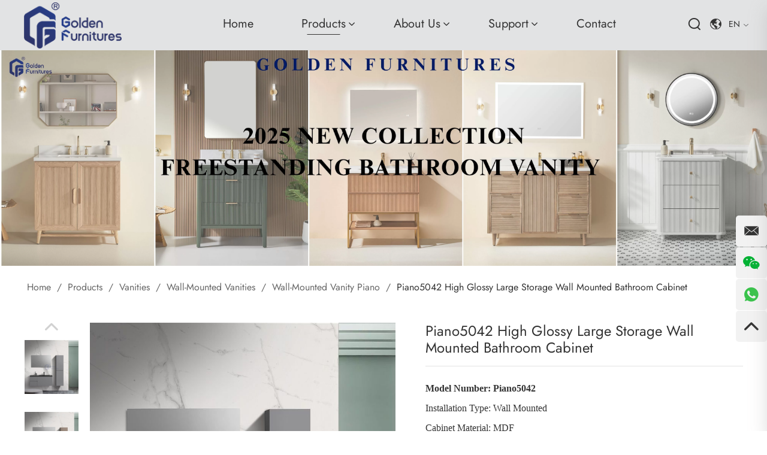

--- FILE ---
content_type: text/html
request_url: https://www.goldenfurnitures.com/wall-mounted-vanity-piano/piano5042-high-glossy-large-storage-wall-mounted-bathroom-cabinet.html
body_size: 8406
content:

<!DOCTYPE html>
<html lang="en" prefix="og:http://ogp.me/ns#">
<head>
<meta charset="UTF-8">
<meta name="viewport" content="width=device-width, initial-scale=1, maximum-scale=1, user-scalable=no">
<meta http-equiv="X-UA-Compatible" content="IE=edge,chrome=1">
<meta name="renderer" content="webkit">
<meta content="telephone=no" name="format-detection" />
	<title>Single Basin & Double Basins Vanity, USA Designs Vanity Piano5042</title>
    <meta name="keywords" content="Bathroom Vanity, Bathroom Cabinet, Vietnam Vanity, Vietnam cabinet, Vietnam bathroom vanity supplier, freestanding vanity, Floor mounted vanity, Solid wood vanity, modern bathroom vanity, vanities" />
    <meta name="description" content="Bathroom Vanity, Bathroom Cabinet, Wall-mounted vanity, floating vanity, modern bathroom vanity, Modern European bathroom vanity, Transitional vanity, melamine vanity, MDF Vanity,High gross vanity" />
	<meta property="og:title" content="Single Basin & Double Basins Vanity, USA Designs Vanity Piano5042"/>  
	<meta property="og:description" content="Bathroom Vanity, Bathroom Cabinet, Wall-mounted vanity, floating vanity, modern bathroom vanity, Modern European bathroom vanity, Transitional vanity, melamine vanity, MDF Vanity,High gross vanity"/>
	<meta property="og:type" content="website" />
	<meta property="og:site_name" content="Golden Furnitures Co., Ltd."/>
	<meta property="og:url" content="https://www.goldenfurnitures.com/wall-mounted-vanity-piano/piano5042-high-glossy-large-storage-wall-mounted-bathroom-cabinet.html" />
				<meta property="og:image" content="https://www.goldenfurnitures.com/data/watermark/20220210/6204d89b073de.jpg"/>	<link rel="preload" href="/themes/simplebootx/style/font/font-family/Jost-Regular.woff2" as="font" type="font/woff2" crossorigin>
<link rel="stylesheet" type="text/css" href="/themes/simplebootx/style/css/main.css"/>
<script src="/themes/simplebootx/style/js/jquery.min.js" type="text/javascript" charset="utf-8"></script>
<link rel="shortcut icon" href="/favicon.ico" />
<!-- <link rel="alternate" hreflang="en" href="abcom" /> -->
<!-- Google Tag Manager -->
<script>(function(w,d,s,l,i){w[l]=w[l]||[];w[l].push({'gtm.start':
new Date().getTime(),event:'gtm.js'});var f=d.getElementsByTagName(s)[0],
j=d.createElement(s),dl=l!='dataLayer'?'&l='+l:'';j.async=true;j.src=
'https://www.googletagmanager.com/gtm.js?id='+i+dl;f.parentNode.insertBefore(j,f);
})(window,document,'script','dataLayer','GTM-PD9MRD7C');</script>
<!-- End Google Tag Manager -->
<!-- Global site tag (gtag.js) - Google Analytics -->
<script async src="https://www.googletagmanager.com/gtag/js?id=UA-221380204-1"></script>
<script>
  window.dataLayer = window.dataLayer || [];
  function gtag(){dataLayer.push(arguments);}
  gtag('js', new Date());

  gtag('config', 'UA-221380204-1');
</script>
<!-- Global site tag (gtag.js) - Google Analytics -->
<script async src="https://www.googletagmanager.com/gtag/js?id=G-3VBYLB37CP"></script>
<script>
  window.dataLayer = window.dataLayer || [];
  function gtag(){dataLayer.push(arguments);}
  gtag('js', new Date());

  gtag('config', 'G-3VBYLB37CP');
</script>



<!--[if IE]>
<script>
    (function(){if(!/*@cc_on!@*/0)return;var e = "abbr,article,aside,audio,bb,canvas,datagrid,datalist,details,dialog,eventsource,figure,footer,header,hgroup,main,mark,menu,meter,nav,output,progress,section,time,video".split(','),i=e.length;while(i--){document.createElement(e[i])}})()
</script>
<![endif]-->
<!--[if IE 6]>
<link rel="stylesheet" type="text/css" href="https://www.goldenfurnitures.com/themes/simplebootx/style/css/main.css">
<![endif]-->
<!--[if lt IE 9]>
    <script src="https://www.goldenfurnitures.com/themes/simplebootx/style/js/css3-mediaqueries.js"></script>
<![endif]-->


    </head>

    <body>

        <header class="clearfix" id="header-sec">
            <nav class="navbar navbar-default navbar-fixed-top" role="navigation">
                <div class="container posi-rela fix">
                    <div class="navbar-header">
                        <a class="navbar-toggle collapsed" href="javascript:void(0)" id="navToggle"> <span class="icon-bar"></span> <span class="icon-bar"></span> <span class="icon-bar"></span> </a>
                        <a class="navbar-brand" href="/" title="Golden Furnitures Co., Ltd."> 
                            <img src="https://www.goldenfurnitures.com/data/upload/20220124/61ee0c747b8f5.png" alt="Golden Furnitures Co., Ltd." title="Golden Furnitures Co., Ltd." class="logo" >
                        </a>
                    </div>
                    <div class="collapse navbar-collapse" id="bs-example-navbar-collapse-1">
                        <ul class="nav navbar-right navbar-nav" id="navigation">
                            <li class="Lev1">
                                <a class="menu1 " href="/" title="Home">Home </a>
                            </li>
                            <li class="Lev1">
                                <a class="menu1 active" href="https://www.goldenfurnitures.com/products/" title="Products"> Products                                    <i class="iconfont icon-bottom1"></i>                                </a>
                                <ul class="dropdown menu2">
                                    <li class="Lev2 h1-text ">
                                        <a href="https://www.goldenfurnitures.com/vanities/" title="Vanities">Vanities  </a>
                                        <ul class="dropdown menu3">
                                            <li class="Lev3 h2-text">
                                                <a href="https://www.goldenfurnitures.com/new-arrivals/" title="New Arrivals">New Arrivals</a>
                                                                                            </li><li class="Lev3 h2-text">
                                                <a href="https://www.goldenfurnitures.com/freestanding-vanities/" title="Freestanding Vanities">Freestanding Vanities</a>
                                                <ul class="dropdown menu4">
                                                    <li class="Lev4 h2-text">
                                                        <a href="https://www.goldenfurnitures.com/freestanding-vanity-daisy/" title="Freestanding Vanity Daisy">Freestanding Vanity Daisy</a>
                                                    </li><li class="Lev4 h2-text">
                                                        <a href="https://www.goldenfurnitures.com/freestanding-vanity-lily/" title="Freestanding Vanity Lily">Freestanding Vanity Lily</a>
                                                    </li><li class="Lev4 h2-text">
                                                        <a href="https://www.goldenfurnitures.com/freestanding-vanity-violet/" title="Freestanding Vanity Violet">Freestanding Vanity Violet</a>
                                                    </li><li class="Lev4 h2-text">
                                                        <a href="https://www.goldenfurnitures.com/freestanding-vanity-lotus/" title="Freestanding Vanity Lotus">Freestanding Vanity Lotus</a>
                                                    </li><li class="Lev4 h2-text">
                                                        <a href="https://www.goldenfurnitures.com/freestanding-vanity-rose/" title="Freestanding Vanity Rose">Freestanding Vanity Rose</a>
                                                    </li><li class="Lev4 h2-text">
                                                        <a href="https://www.goldenfurnitures.com/freestanding-vanity-sunflower/" title="Freestanding Vanity SF">Freestanding Vanity SF</a>
                                                    </li><li class="Lev4 h2-text">
                                                        <a href="https://www.goldenfurnitures.com/freestanding-vanity-tulip/" title="Freestanding Vanity Tulip">Freestanding Vanity Tulip</a>
                                                    </li><li class="Lev4 h2-text">
                                                        <a href="https://www.goldenfurnitures.com/freestanding-vanity-iris/" title="Freestanding Vanity Iris">Freestanding Vanity Iris</a>
                                                    </li><li class="Lev4 h2-text">
                                                        <a href="https://www.goldenfurnitures.com/freestanding-vanity-orchid/" title="Freestanding Vanity Orchid">Freestanding Vanity Orchid</a>
                                                    </li>                                                </ul>                                            </li><li class="Lev3 h2-text">
                                                <a href="https://www.goldenfurnitures.com/wall-mounted-vanities/" title="Wall-Mounted Vanities">Wall-Mounted Vanities</a>
                                                <ul class="dropdown menu4">
                                                    <li class="Lev4 h2-text">
                                                        <a href="https://www.goldenfurnitures.com/wall-mounted-vanity-piano/" title="Wall-Mounted Vanity Piano">Wall-Mounted Vanity Piano</a>
                                                    </li><li class="Lev4 h2-text">
                                                        <a href="https://www.goldenfurnitures.com/wall-mounted-vanity-organ/" title="Wall-Mounted Vanity Organ">Wall-Mounted Vanity Organ</a>
                                                    </li><li class="Lev4 h2-text">
                                                        <a href="https://www.goldenfurnitures.com/wall-mounted-vanity-violin/" title="Wall-Mounted Vanity Violin">Wall-Mounted Vanity Violin</a>
                                                    </li><li class="Lev4 h2-text">
                                                        <a href="https://www.goldenfurnitures.com/wall-mounted-vanity-guitar/" title="Wall-Mounted Vanity Guitar">Wall-Mounted Vanity Guitar</a>
                                                    </li><li class="Lev4 h2-text">
                                                        <a href="https://www.goldenfurnitures.com/wall-mounted-vanity-bass/" title="Wall-Mounted Vanity Bass">Wall-Mounted Vanity Bass</a>
                                                    </li>                                                </ul>                                            </li><li class="Lev3 h2-text">
                                                <a href="https://www.goldenfurnitures.com/side-cabinet/" title="Side Cabinet">Side Cabinet</a>
                                                                                            </li>                                        </ul>                                    </li><li class="Lev2 h1-text ">
                                        <a href="https://www.goldenfurnitures.com/mirrors/" title="Mirrors">Mirrors  </a>
                                        <ul class="dropdown menu3">
                                            <li class="Lev3 h2-text">
                                                <a href="https://www.goldenfurnitures.com/ordinary-mirror/" title="Ordinary Mirror">Ordinary Mirror</a>
                                                                                            </li><li class="Lev3 h2-text">
                                                <a href="https://www.goldenfurnitures.com/led-mirror/" title="LED Mirror">LED Mirror</a>
                                                                                            </li><li class="Lev3 h2-text">
                                                <a href="https://www.goldenfurnitures.com/mirror-cabinets/" title="Mirror Cabinet">Mirror Cabinet</a>
                                                                                            </li>                                        </ul>                                    </li><li class="Lev2 h1-text ">
                                        <a href="https://www.goldenfurnitures.com/bathroom-accessories/" title="Bathroom Accessories">Bathroom Accessories  </a>
                                        <ul class="dropdown menu3">
                                            <li class="Lev3 h2-text">
                                                <a href="https://www.goldenfurnitures.com/Countertops/" title="Countertops">Countertops</a>
                                                <ul class="dropdown menu4">
                                                    <li class="Lev4 h2-text">
                                                        <a href="https://www.goldenfurnitures.com/marble/" title="Marble">Marble</a>
                                                    </li><li class="Lev4 h2-text">
                                                        <a href="https://www.goldenfurnitures.com/quartz/" title="Quartz">Quartz</a>
                                                    </li><li class="Lev4 h2-text">
                                                        <a href="https://www.goldenfurnitures.com/artificial-stone/" title="Artificial Stone">Artificial Stone</a>
                                                    </li><li class="Lev4 h2-text">
                                                        <a href="https://www.goldenfurnitures.com/ceramic/" title="Ceramic">Ceramic</a>
                                                    </li><li class="Lev4 h2-text">
                                                        <a href="https://www.goldenfurnitures.com/artificial-marble/" title="Artificial Marble">Artificial Marble</a>
                                                    </li>                                                </ul>                                            </li>                                        </ul>                                    </li>                                </ul>                            </li><li class="Lev1">
                                <a class="menu1 " href="https://www.goldenfurnitures.com/about-us/" title="About Us"> About Us                                    <i class="iconfont icon-bottom1"></i>                                </a>
                                <ul class="dropdown menu2">
                                    <li class="Lev2 h1-text ">
                                        <a href="https://www.goldenfurnitures.com/about-us/company-profile/" title="Company Profile">Company Profile  </a>
                                                                            </li><li class="Lev2 h1-text ">
                                        <a href="https://www.goldenfurnitures.com/experienced/" title="Why Choose Golden Furnitures">Why Choose Golden Furnitures  </a>
                                        <ul class="dropdown menu3">
                                            <li class="Lev3 h2-text">
                                                <a href="https://www.goldenfurnitures.com/experienced/" title="Experienced">Experienced</a>
                                                                                            </li><li class="Lev3 h2-text">
                                                <a href="https://www.goldenfurnitures.com/high-quality/" title="High Quality">High Quality</a>
                                                                                            </li><li class="Lev3 h2-text">
                                                <a href="https://www.goldenfurnitures.com/oversea-factory/" title="Oversea Factory">Oversea Factory</a>
                                                                                            </li><li class="Lev3 h2-text">
                                                <a href="https://www.goldenfurnitures.com/professional-team/" title="Professional Team">Professional Team</a>
                                                                                            </li>                                        </ul>                                    </li>                                </ul>                            </li><li class="Lev1">
                                <a class="menu1 " href="https://www.goldenfurnitures.com/support/" title="Support"> Support                                    <i class="iconfont icon-bottom1"></i>                                </a>
                                <ul class="dropdown menu2">
                                    <li class="Lev2 h1-text ">
                                        <a href="https://www.goldenfurnitures.com/news/" title="News">News  </a>
                                                                            </li><li class="Lev2 h1-text ">
                                        <a href="https://www.goldenfurnitures.com/catalog/" title="Catalog">Catalog  </a>
                                        <ul class="dropdown menu3">
                                            <li class="Lev3 h2-text">
                                                <a href="https://www.goldenfurnitures.com/freestanding-vanities-china/" title="Freestanding Vanities">Freestanding Vanities</a>
                                                                                            </li><li class="Lev3 h2-text">
                                                <a href="https://www.goldenfurnitures.com/wall-mounted-vanities-china/" title="Wall Mounted Vanities">Wall Mounted Vanities</a>
                                                                                            </li><li class="Lev3 h2-text">
                                                <a href="https://www.goldenfurnitures.com/mirror/" title="Mirror">Mirror</a>
                                                                                            </li><li class="Lev3 h2-text">
                                                <a href="https://www.goldenfurnitures.com/bathroom-accessories-china/" title="Bathroom Accessories">Bathroom Accessories</a>
                                                                                            </li>                                        </ul>                                    </li>                                </ul>                            </li><li class="Lev1">
                                <a class="menu1 " href="https://www.goldenfurnitures.com/contact/" title="Contact"> Contact                                                                    </a>
                                                            </li>                            <li class="search nav-search">
                                <a href="javascript:;" class="open-search"><i class="iconfont icon-sousuo"></i></a>
                                <form class="form-search" id="searchform" action="/index.php/Search/Index/index.html" method="get">
                                    <input type="search" value="" name="q" class="search-input" placeholder="Search">
                                    <button type="submit" class="search-btn"><i class="iconfont icon-sousuo"></i></button>
                                </form>
                            </li>
                        </ul>
                    </div>
                    <div class="language">
                        <div class="lange"><img src="/themes/simplebootx/picbanners/lange2.png" class="img2"> <span>EN</span> <i class="iconfont icon-bottom7"></i></div>
                        <div class="lange-xl">
                            <a class="langes" href="https://www.goldenfurnitures.com/" >EN</a><a class="langes" href="" target="_blank">CN</a>                        </div>                    </div>
                </div>
            </nav>
        </header>
        <div class="m_nav">
            <div class="top clearfix">
                <img src="/themes/simplebootx/style/img/closed.png" class="closed" />
            </div>
            <div class="logo">
                <a href="/" title="Golden Furnitures Co., Ltd."><img src="https://www.goldenfurnitures.com/data/upload/20220124/61ee0c747b8f5.png" alt="Golden Furnitures Co., Ltd." title="Golden Furnitures Co., Ltd." /></a>
            </div>
            <div class="mm-search">
                <form class="mm-search-form" action="/index.php/Search/Index/index.html" method="get">
                    <input type="text" autocomplete="off" value="" name="q" class="side-mm-keyword" placeholder="Search">
                    <button type="submit" class="search-btn"><i class="iconfont icon-search4"></i></button>
                </form>
            </div>
            <ul class="topnav ul" data-in="fadeInDown" data-out="fadeOutUp">
                <li> <a href="/" title="Home">Home </a> </li>
                <li>
                    <a href="https://www.goldenfurnitures.com/products/" title="Products">Products</a>
                    <ul style="overflow: hidden; display: none;">
                        <li>
                            <a href="https://www.goldenfurnitures.com/vanities/" title="Vanities">Vanities</a>
                            <ul style="overflow: hidden; display: none;">
                                <li>
                                    <a href="https://www.goldenfurnitures.com/new-arrivals/" title="New Arrivals">New Arrivals</a>
                                                                    </li><li>
                                    <a href="https://www.goldenfurnitures.com/freestanding-vanities/" title="Freestanding Vanities">Freestanding Vanities</a>
                                    <ul>
                                        <li>
                                            <a href="https://www.goldenfurnitures.com/freestanding-vanity-daisy/" title="Freestanding Vanity Daisy">Freestanding Vanity Daisy</a>
                                        </li><li>
                                            <a href="https://www.goldenfurnitures.com/freestanding-vanity-lily/" title="Freestanding Vanity Lily">Freestanding Vanity Lily</a>
                                        </li><li>
                                            <a href="https://www.goldenfurnitures.com/freestanding-vanity-violet/" title="Freestanding Vanity Violet">Freestanding Vanity Violet</a>
                                        </li><li>
                                            <a href="https://www.goldenfurnitures.com/freestanding-vanity-lotus/" title="Freestanding Vanity Lotus">Freestanding Vanity Lotus</a>
                                        </li><li>
                                            <a href="https://www.goldenfurnitures.com/freestanding-vanity-rose/" title="Freestanding Vanity Rose">Freestanding Vanity Rose</a>
                                        </li><li>
                                            <a href="https://www.goldenfurnitures.com/freestanding-vanity-sunflower/" title="Freestanding Vanity SF">Freestanding Vanity SF</a>
                                        </li><li>
                                            <a href="https://www.goldenfurnitures.com/freestanding-vanity-tulip/" title="Freestanding Vanity Tulip">Freestanding Vanity Tulip</a>
                                        </li><li>
                                            <a href="https://www.goldenfurnitures.com/freestanding-vanity-iris/" title="Freestanding Vanity Iris">Freestanding Vanity Iris</a>
                                        </li><li>
                                            <a href="https://www.goldenfurnitures.com/freestanding-vanity-orchid/" title="Freestanding Vanity Orchid">Freestanding Vanity Orchid</a>
                                        </li>                                    </ul>                                </li><li>
                                    <a href="https://www.goldenfurnitures.com/wall-mounted-vanities/" title="Wall-Mounted Vanities">Wall-Mounted Vanities</a>
                                    <ul>
                                        <li>
                                            <a href="https://www.goldenfurnitures.com/wall-mounted-vanity-piano/" title="Wall-Mounted Vanity Piano">Wall-Mounted Vanity Piano</a>
                                        </li><li>
                                            <a href="https://www.goldenfurnitures.com/wall-mounted-vanity-organ/" title="Wall-Mounted Vanity Organ">Wall-Mounted Vanity Organ</a>
                                        </li><li>
                                            <a href="https://www.goldenfurnitures.com/wall-mounted-vanity-violin/" title="Wall-Mounted Vanity Violin">Wall-Mounted Vanity Violin</a>
                                        </li><li>
                                            <a href="https://www.goldenfurnitures.com/wall-mounted-vanity-guitar/" title="Wall-Mounted Vanity Guitar">Wall-Mounted Vanity Guitar</a>
                                        </li><li>
                                            <a href="https://www.goldenfurnitures.com/wall-mounted-vanity-bass/" title="Wall-Mounted Vanity Bass">Wall-Mounted Vanity Bass</a>
                                        </li>                                    </ul>                                </li><li>
                                    <a href="https://www.goldenfurnitures.com/side-cabinet/" title="Side Cabinet">Side Cabinet</a>
                                                                    </li>                            </ul>                        </li><li>
                            <a href="https://www.goldenfurnitures.com/mirrors/" title="Mirrors">Mirrors</a>
                            <ul style="overflow: hidden; display: none;">
                                <li>
                                    <a href="https://www.goldenfurnitures.com/ordinary-mirror/" title="Ordinary Mirror">Ordinary Mirror</a>
                                                                    </li><li>
                                    <a href="https://www.goldenfurnitures.com/led-mirror/" title="LED Mirror">LED Mirror</a>
                                                                    </li><li>
                                    <a href="https://www.goldenfurnitures.com/mirror-cabinets/" title="Mirror Cabinet">Mirror Cabinet</a>
                                                                    </li>                            </ul>                        </li><li>
                            <a href="https://www.goldenfurnitures.com/bathroom-accessories/" title="Bathroom Accessories">Bathroom Accessories</a>
                            <ul style="overflow: hidden; display: none;">
                                <li>
                                    <a href="https://www.goldenfurnitures.com/Countertops/" title="Countertops">Countertops</a>
                                    <ul>
                                        <li>
                                            <a href="https://www.goldenfurnitures.com/marble/" title="Marble">Marble</a>
                                        </li><li>
                                            <a href="https://www.goldenfurnitures.com/quartz/" title="Quartz">Quartz</a>
                                        </li><li>
                                            <a href="https://www.goldenfurnitures.com/artificial-stone/" title="Artificial Stone">Artificial Stone</a>
                                        </li><li>
                                            <a href="https://www.goldenfurnitures.com/ceramic/" title="Ceramic">Ceramic</a>
                                        </li><li>
                                            <a href="https://www.goldenfurnitures.com/artificial-marble/" title="Artificial Marble">Artificial Marble</a>
                                        </li>                                    </ul>                                </li>                            </ul>                        </li>                    </ul>                </li><li>
                    <a href="https://www.goldenfurnitures.com/about-us/" title="About Us">About Us</a>
                    <ul style="overflow: hidden; display: none;">
                        <li>
                            <a href="https://www.goldenfurnitures.com/about-us/company-profile/" title="Company Profile">Company Profile</a>
                                                    </li><li>
                            <a href="https://www.goldenfurnitures.com/experienced/" title="Why Choose Golden Furnitures">Why Choose Golden Furnitures</a>
                            <ul style="overflow: hidden; display: none;">
                                <li>
                                    <a href="https://www.goldenfurnitures.com/experienced/" title="Experienced">Experienced</a>
                                                                    </li><li>
                                    <a href="https://www.goldenfurnitures.com/high-quality/" title="High Quality">High Quality</a>
                                                                    </li><li>
                                    <a href="https://www.goldenfurnitures.com/oversea-factory/" title="Oversea Factory">Oversea Factory</a>
                                                                    </li><li>
                                    <a href="https://www.goldenfurnitures.com/professional-team/" title="Professional Team">Professional Team</a>
                                                                    </li>                            </ul>                        </li>                    </ul>                </li><li>
                    <a href="https://www.goldenfurnitures.com/support/" title="Support">Support</a>
                    <ul style="overflow: hidden; display: none;">
                        <li>
                            <a href="https://www.goldenfurnitures.com/news/" title="News">News</a>
                                                    </li><li>
                            <a href="https://www.goldenfurnitures.com/catalog/" title="Catalog">Catalog</a>
                            <ul style="overflow: hidden; display: none;">
                                <li>
                                    <a href="https://www.goldenfurnitures.com/freestanding-vanities-china/" title="Freestanding Vanities">Freestanding Vanities</a>
                                                                    </li><li>
                                    <a href="https://www.goldenfurnitures.com/wall-mounted-vanities-china/" title="Wall Mounted Vanities">Wall Mounted Vanities</a>
                                                                    </li><li>
                                    <a href="https://www.goldenfurnitures.com/mirror/" title="Mirror">Mirror</a>
                                                                    </li><li>
                                    <a href="https://www.goldenfurnitures.com/bathroom-accessories-china/" title="Bathroom Accessories">Bathroom Accessories</a>
                                                                    </li>                            </ul>                        </li>                    </ul>                </li><li>
                    <a href="https://www.goldenfurnitures.com/contact/" title="Contact">Contact</a>
                                    </li>            </ul> 
        </div> 

        
        <div class="banner">
            <div style="position: relative; height: 0px; padding-top: 28.1667%;">
            <a class="banner-img" style="position: absolute;width: 100%;left: 0px;top: 0px;">

                
                     <picture>
                    <source type="image/webp" media="(min-width: 480px)" srcset="https://www.goldenfurnitures.com/data/watermark/20250508/681c13de29b6d1920_.webp">
                    <source type="image/webp" media="(max-width: 479px)" srcset="https://www.goldenfurnitures.com/data/watermark/20250508/681c13de29b6d480_175.webp">
                    <img class="banner-img" src="/data/watermark/20250508/681c13de29b6d1920_.jpg" title="Wall-Mounted Vanity Piano" alt="Wall-Mounted Vanity Piano">
                </picture>
            </a>
            </div>

            <div class="banner-address h1-text">

                <div class="contain13">

                    <a href="/"> Home </a> / <a href="https://www.goldenfurnitures.com/products/" >Products</a> / <a href="https://www.goldenfurnitures.com/vanities/" >Vanities</a> / <a href="https://www.goldenfurnitures.com/wall-mounted-vanities/" >Wall-Mounted Vanities</a> / <a href="https://www.goldenfurnitures.com/wall-mounted-vanity-piano/" >Wall-Mounted Vanity Piano</a> / <a class="activembx">Piano5042 High Glossy Large Storage Wall Mounted Bathroom Cabinet</a>
                </div>

            </div>

        </div>

        
        <div class="section">

            <div class="pro-detail">

                <div class="contain13">

                    <div>

                        <div class="pro2-box fix">

                            <!-- .m-propic start -->

                            <div class="m-propic m-propic1">

                                <!-- .pic-big start -->

                                <div class="pic-big">

                                    <a class="big-img jqzoom" href="https://www.goldenfurnitures.com/data/watermark/20220210/6204d8acd5663_.webp" rel="gal1">

                                        <img class="img" src="https://www.goldenfurnitures.com/data/watermark/20220210/6204d8acd5663_.webp" title="Piano5042 High Glossy Large Storage Wall Mounted Bathroom Cabinet" alt="Piano5042 High Glossy Large Storage Wall Mounted Bathroom Cabinet">

                                    </a>

                                </div>
                                <!-- .pic-big end -->

                                <!-- .pic-small start -->

                                <div class="pic-small">

                                    <a class="pic-btn prev" href="javascript: void(0);"><i class="iconfont icon-up1"></i></a>

                                    <a class="pic-btn next" href="javascript: void(0);"><i class="iconfont icon-bottom1"></i></a>

                                    <div class="pic-list">

                                        <div>

                                            <ul> 

                                                <li class="list-item">

                                                    <a class="item-pics " href="javascript: void(0);" rel="{gallery: 'gal1', smallimage: 'https://www.goldenfurnitures.com/data/watermark/20220210/6204d8acd5663_.webp',largeimage: 'https://www.goldenfurnitures.com/data/watermark/20220210/6204d8acd5663_.webp'}">

                                                    <img src="https://www.goldenfurnitures.com/data/watermark/20220210/6204d8acd5663_.webp" title="Piano5042 High Glossy Large Storage Wall Mounted Bathroom Cabinet" alt="Piano5042 High Glossy Large Storage Wall Mounted Bathroom Cabinet">

                                                    </a>

                                                </li><li class="list-item">

                                                    <a class="item-pics " href="javascript: void(0);" rel="{gallery: 'gal1', smallimage: 'https://www.goldenfurnitures.com/data/watermark/20220210/6204d8ada8dbb_.webp',largeimage: 'https://www.goldenfurnitures.com/data/watermark/20220210/6204d8ada8dbb_.webp'}">

                                                    <img src="https://www.goldenfurnitures.com/data/watermark/20220210/6204d8ada8dbb_.webp" title="Piano5042 High Glossy Large Storage Wall Mounted Bathroom Cabinet" alt="Piano5042 High Glossy Large Storage Wall Mounted Bathroom Cabinet">

                                                    </a>

                                                </li><li class="list-item">

                                                    <a class="item-pics " href="javascript: void(0);" rel="{gallery: 'gal1', smallimage: 'https://www.goldenfurnitures.com/data/watermark/20220210/6204d8ae38c99_.webp',largeimage: 'https://www.goldenfurnitures.com/data/watermark/20220210/6204d8ae38c99_.webp'}">

                                                    <img src="https://www.goldenfurnitures.com/data/watermark/20220210/6204d8ae38c99_.webp" title="Piano5042 High Glossy Large Storage Wall Mounted Bathroom Cabinet" alt="Piano5042 High Glossy Large Storage Wall Mounted Bathroom Cabinet">

                                                    </a>

                                                </li><li class="list-item">

                                                    <a class="item-pics " href="javascript: void(0);" rel="{gallery: 'gal1', smallimage: 'https://www.goldenfurnitures.com/data/watermark/20220210/6204d8aed9fe5_.webp',largeimage: 'https://www.goldenfurnitures.com/data/watermark/20220210/6204d8aed9fe5_.webp'}">

                                                    <img src="https://www.goldenfurnitures.com/data/watermark/20220210/6204d8aed9fe5_.webp" title="Piano5042 High Glossy Large Storage Wall Mounted Bathroom Cabinet" alt="Piano5042 High Glossy Large Storage Wall Mounted Bathroom Cabinet">

                                                    </a>

                                                </li><li class="list-item">

                                                    <a class="item-pics " href="javascript: void(0);" rel="{gallery: 'gal1', smallimage: 'https://www.goldenfurnitures.com/data/watermark/20220210/6204d8af750bc_.webp',largeimage: 'https://www.goldenfurnitures.com/data/watermark/20220210/6204d8af750bc_.webp'}">

                                                    <img src="https://www.goldenfurnitures.com/data/watermark/20220210/6204d8af750bc_.webp" title="Piano5042 High Glossy Large Storage Wall Mounted Bathroom Cabinet" alt="Piano5042 High Glossy Large Storage Wall Mounted Bathroom Cabinet">

                                                    </a>

                                                </li>
                                            </ul>

                                        </div>

                                    </div>

                                </div>

                                <!-- .pic-small end -->

                                <div class="clear"></div>

                            </div>

                            <!-- .m-propic end -->

                            <!-- .m-propic2 start -->

                            <div class="m-propic m-propic2">

                                <a class="box-btn prev" href="javascript: void(0);"><i class="iconfont icon-left1"></i></a>

                                <a class="box-btn next" href="javascript: void(0);"><i class="iconfont icon-right1"></i></a>

                                <div class="box-list">

                                    <ul>

                                        <li class="list-item">

                                            <p class="item-pic"><img src="https://www.goldenfurnitures.com/data/watermark/20220210/6204d8acd5663380_380.webp" title="Piano5042 High Glossy Large Storage Wall Mounted Bathroom Cabinet" alt="Piano5042 High Glossy Large Storage Wall Mounted Bathroom Cabinet"></p>

                                        </li><li class="list-item">

                                            <p class="item-pic"><img src="https://www.goldenfurnitures.com/data/watermark/20220210/6204d8ada8dbb380_380.webp" title="Piano5042 High Glossy Large Storage Wall Mounted Bathroom Cabinet" alt="Piano5042 High Glossy Large Storage Wall Mounted Bathroom Cabinet"></p>

                                        </li><li class="list-item">

                                            <p class="item-pic"><img src="https://www.goldenfurnitures.com/data/watermark/20220210/6204d8ae38c99380_380.webp" title="Piano5042 High Glossy Large Storage Wall Mounted Bathroom Cabinet" alt="Piano5042 High Glossy Large Storage Wall Mounted Bathroom Cabinet"></p>

                                        </li><li class="list-item">

                                            <p class="item-pic"><img src="https://www.goldenfurnitures.com/data/watermark/20220210/6204d8aed9fe5380_380.webp" title="Piano5042 High Glossy Large Storage Wall Mounted Bathroom Cabinet" alt="Piano5042 High Glossy Large Storage Wall Mounted Bathroom Cabinet"></p>

                                        </li><li class="list-item">

                                            <p class="item-pic"><img src="https://www.goldenfurnitures.com/data/watermark/20220210/6204d8af750bc380_380.webp" title="Piano5042 High Glossy Large Storage Wall Mounted Bathroom Cabinet" alt="Piano5042 High Glossy Large Storage Wall Mounted Bathroom Cabinet"></p>

                                        </li>
                                    </ul>

                                </div>

                            </div>

                            <!-- .m-propic2 end -->

                            <!--pro-right start-->

                            <div class="pro2-info">

                                <h1 class="item-title">

                                    Piano5042 High Glossy Large Storage Wall Mounted Bathroom Cabinet
                                </h1>

                                <div class="item-info-dec ">

                                    <p style="margin-top:0;margin-right:0;margin-bottom:0;margin-left:0;text-indent:0;padding:0 0 0 0 ;vertical-align:baseline"><strong><span style="font-family: &#39;Times New Roman&#39;;color: rgb(51, 51, 51);letter-spacing: 0;font-size: 16px;background: rgb(255, 255, 255)"></span></strong></p><p style="margin-top:0;margin-right:0;margin-bottom:0;margin-left:0;text-indent:0;padding:0 0 0 0 ;vertical-align:baseline"><strong><span style="font-family: &#39;Times New Roman&#39;;color: rgb(51, 51, 51);letter-spacing: 0;font-size: 16px;background: rgb(255, 255, 255)"></span></strong></p><p><strong><span style=";font-family:&#39;Times New Roman&#39;;font-size:16px"></span></strong></p><p><strong><span style=";font-family:&#39;Times New Roman&#39;;font-size:16px">Model Number:&nbsp;</span></strong><strong><span style="font-family: 宋体;font-size: 16px"><span style="font-family:Times New Roman">Piano5042</span></span></strong></p><p><span style="font-family: &#39;Times New Roman&#39;;font-size: 16px">Installation Type:&nbsp;</span><span style="font-family: 宋体;font-size: 16px"><span style="font-family:Times New Roman">Wall Mounted</span></span></p><p><span style="font-family: &#39;Times New Roman&#39;;font-size: 16px">Cabinet&nbsp;Material:&nbsp;</span><span style="font-family: 宋体;font-size: 16px"><span style="font-family:Times New Roman">MDF</span></span></p><p><span style="font-family: &#39;Times New Roman&#39;;font-size: 16px">Drawers:</span><span style="font-family: &#39;Times New Roman&#39;;font-size: 16px">&nbsp;<span style="font-family: &quot;Times New Roman&quot;;">45 Oblique</span></span></p><p><span style="font-family: &quot;Times New Roman&quot;;">Basin: 1</span><span style="font-family: &#39;Times New Roman&#39;;font-size: 16px"></span><br/></p><p><span style="font-family: &#39;Times New Roman&#39;;font-size: 16px">Countertop: Artifical Stone</span></p><p><span style="font-family: &#39;Times New Roman&#39;;font-size: 16px">Mirror:&nbsp;Optional</span></p><p><span style="font-family: &#39;Times New Roman&#39;;font-size: 16px">Include Faucet&nbsp;/ Drainage:&nbsp;No</span></p><p><span style="font-family: &#39;Times New Roman&#39;;letter-spacing: 0;font-size: 16px;background: rgb(255, 255, 255)">Color: Customized</span></p><p><span style=";font-family:宋体;font-size:14px">&nbsp;</span></p><p><span style=";font-family:宋体;font-size:14px">&nbsp;</span></p><p><br/></p>
                                </div>

                                
                                <div class="pro-item-btns">

                                    <a class="items-btn an-btn2" href="/index.php/Content/Pagedis/lists/id/117/catid/4/hcatid/117.html#contacts">Inquire Now</a>

                                    <a class="items-btn an-btn2" href="https://www.goldenfurnitures.com/wall-mounted-vanity-piano/piano4040-melamine-large-storage-wall-mounted-bathroom-cabinet.html">Next Product</a>
                                </div>

                                <!-- .pro-share start -->   

                                <!--<div class="pro-share">

                                    <div class="share-title">Share:</div>

                                    <div class="share-pic"> <div class="share-an"><script type="text/javascript" src="//s7.addthis.com/js/300/addthis_widget.js#pubid=ra-5c36ba4cc441e256"></script><div class="addthis_inline_share_toolbox_d1ka"></div> </div></div>

                                </div>-->

                                <!-- .pro-share end -->

                            </div>

                            <!--pro-right end-->

                        </div>

                        <script src="/themes/simplebootx/style/js/jquery-migrate.js" type="text/javascript" charset="utf-8"></script>

                        <script src="/themes/simplebootx/style/js/jquery.jqzoom.js" type="text/javascript" charset="utf-8"></script>

                        <script src="/themes/simplebootx/style/js/pro.js" type="text/javascript" charset="utf-8"></script>

                    </div>

                    <div class="pro-detail-tbody">

                        <div class="pro-detail-menu">

                            <div class="pro-detail-item active">

                                Details

                            </div>
                            <div class="pro-detail-item">

                                Specifications

                            </div>
                        </div>
                        <div class="sjxq">

                            <div class="pro-detail-info active">

                                <div class="pro-detail-text h1-text">

                                    <p><strong><span style="font-family: &#39;Times New Roman&#39;;font-size: 16px"></span></strong></p><p><strong><span style="font-family: &#39;Times New Roman&#39;;font-size: 16px">Cabinet</span></strong><span style="font-family: &#39;Times New Roman&#39;;font-size: 14px">:</span></p><p><span style="font-family: 宋体;font-size: 16px"><span style="font-family:Times New Roman">1.</span></span><span style="font-family: &#39;Times New Roman&#39;;font-size: 16px">Material: MDF</span></p><p><span style="font-family: 宋体;font-size: 16px"><span style="font-family:Times New Roman">2.</span></span><span style="font-family: &#39;Times New Roman&#39;;font-size: 16px">Color: White/Grey/ Customized</span></p><p><span style="font-family: 宋体;font-size: 16px"><span style="font-family:Times New Roman">3.Finish: High Gloss Painting</span></span></p><p><span style="font-family: 宋体;font-size: 16px"><span style="font-family:Times New Roman">4.</span></span><span style="font-family: &#39;Times New Roman&#39;;font-size: 16px">Environment Certification:&quot;E1&quot;t</span></p><p><span style="font-family: 宋体;font-size: 16px"><span style="font-family:Times New Roman">5.</span></span><span style="font-family: &#39;Times New Roman&#39;;font-size: 16px">Handle:&nbsp;</span><span style="font-family: &quot;Times New Roman&quot;;"><span style="font-family: &quot;Times New Roman&quot;;">45 oblique cut invisible handle in middle</span></span></p><p><span style="font-family: 宋体;"><span style="font-family:Times New Roman">6.</span></span><span style="font-family: &quot;Times New Roman&quot;;">Drawer running system: soft closing drawer slides. Silent &amp; smooth operation.</span><br/></p><p><span style="font-family: &quot;Times New Roman&quot;;"></span></p><p><span style="font-family: &#39;Times New Roman&#39;;font-size: 16px"></span></p><p><span style="font-family: 宋体;font-size: 16px"><span style="font-family:Times New Roman">7.</span></span><span style="font-family: &#39;Times New Roman&#39;;font-size: 16px">Patent: U-shaped drawer built around the plumbing. </span></p><p><span style="font-family: 宋体;font-size: 16px"><span style="font-family:Times New Roman">8</span></span><span style="font-family: &#39;Times New Roman&#39;;font-size: 16px">. Drawers: 3&nbsp;</span></p><p><span style=";font-family:&#39;Times New Roman&#39;;font-size:14px">&nbsp;</span></p><p><span style=";font-family:&#39;Times New Roman&#39;;font-size:14px">&nbsp;</span></p><p><strong><span style=";font-family:&#39;Times New Roman&#39;;font-size:16px">Basin</span></strong><span style=";font-family:&#39;Times New Roman&#39;;font-size:14px">: 1</span></p><p><span style=";font-family:宋体;font-size:16px"><span style="font-family:Times New Roman">1.</span></span><span style=";font-family:&#39;Times New Roman&#39;;font-size:16px">Material: Artificial Stone</span></p><p><span style=";font-family:宋体;font-size:16px"><span style="font-family:Times New Roman">2</span></span><span style="font-family: 宋体;font-size: 16px"><span style="font-family:Times New Roman">.</span></span><span style="font-family: &#39;Times New Roman&#39;;font-size: 16px">Color: Glossy White / Matt Black</span></p><p><span style="font-family: 宋体;font-size: 16px"><span style="font-family:Times New Roman">3.</span></span><span style="font-family: &#39;Times New Roman&#39;;font-size: 16px">Features: anti-scratch, anti-stain, anti-bacteria, easy to clean, low maintenance.</span></p><p><span style="font-family: 宋体;font-size: 16px"><span style="font-family:Times New Roman">4.</span></span><span style="font-family: &#39;Times New Roman&#39;;font-size: 16px">Design: Deep rounded rectangular basin. Strong splash proof. Integrated (one-piece) body<a href="https://www.motorall.net" target="_self" title="motorall">.</a></span></p><p><span style="font-family: &#39;Times New Roman&#39;;font-size: 16px"></span><br/></p><p><br/></p>
                                </div>

                            </div>
                                    <div class="pro-detail-info">

                                <div class="pro-detail-text h1-text">

                                    <p><strong><span style="font-size: 16px; font-family: &quot;Times New Roman&quot;;">Cabinet:</span></strong></p><p><span style="font-size: 14px; font-family: &quot;Times New Roman&quot;;"></span><span style="font-size: 16px;">42&quot;*20&quot;*18&quot;<span style="font-family: 宋体;">&nbsp;<span style="font-family: &quot;Times New Roman&quot;;">(W*D*H)</span></span></span></p><p><span style="font-family: 宋体; font-size: 16px;">&nbsp;</span></p><p><span style="font-size: 16px;"><strong><span style="font-size: 16px; font-family: &quot;Times New Roman&quot;;">Basin:</span></strong></span></p><p><span style="font-family: 宋体; font-size: 14px;"><span style="font-size: 16px; font-family: &quot;Times New Roman&quot;;"></span><span style="font-size: 16px; font-family: arial, helvetica, sans-serif;">42&quot;*20&quot;*8&quot;</span>&nbsp;<span style="font-size: 16px; font-family: &quot;Times New Roman&quot;;">(W*D*H)</span></span></p><p><br/></p><p><br/></p>
                                </div>

                            </div>
                        </div>

                    </div>

                    <div class="tags-href tags-href2">

                        
                    </div>

                    
                    <div class="relat-pro">

                        <div class="Related-title">

                            <a href="https://www.goldenfurnitures.com/products/">Related Products</a>

                        </div>

                        <div class="Related-list">

                            
                            <div class="Related-list-item">

                                <div class="pro-list-item-box">

                                    <div class="pro-item-img">

                                        <a href="https://www.goldenfurnitures.com/wall-mounted-vanity-piano/piano2032-melamine-large-storage-wall-mounted-bathroom-cabinet.html" title="Piano2032 Melamine Large Storage Wall Mounted Bathroom Cabinet" class="pic">

                                            <img src="https://www.goldenfurnitures.com/data/watermark/20220210/6204be7415087290_.webp" title="Piano2032 Melamine Large Storage Wall Mounted Bathroom Cabinet" alt="Piano2032 Melamine Large Storage Wall Mounted Bathroom Cabinet" class="img1">

                                            <img src="https://www.goldenfurnitures.com/data/watermark/20220210/6204be9604cd8290_.webp" title="Piano2032 Melamine Large Storage Wall Mounted Bathroom Cabinet" alt="Piano2032 Melamine Large Storage Wall Mounted Bathroom Cabinet" class="img2">

                                        </a>

                                    </div>

                                    <div class="Related-item-info">

                                        <div class="Related-item-info-name self-ellipsis">

                                            <a href="https://www.goldenfurnitures.com/wall-mounted-vanity-piano/piano2032-melamine-large-storage-wall-mounted-bathroom-cabinet.html" title="Piano2032 Melamine Large Storage Wall Mounted Bathroom Cabinet">Piano2032 Melamine Large Storage Wall Mounted Bathroom Cabinet</a>

                                        </div>

                                    </div>

                                </div>

                            </div><div class="Related-list-item">

                                <div class="pro-list-item-box">

                                    <div class="pro-item-img">

                                        <a href="https://www.goldenfurnitures.com/wall-mounted-vanity-piano/piano1048-hg-high-glossy-large-storage-wall-mounted-bathroom-cabinet.html" title="Piano1048-HG High Glossy Large Storage Wall Mounted Bathroom Cabinet" class="pic">

                                            <img src="https://www.goldenfurnitures.com/data/watermark/20220210/6204ba13d88f1290_.webp" title="Piano1048-HG High Glossy Large Storage Wall Mounted Bathroom Cabinet" alt="Piano1048-HG High Glossy Large Storage Wall Mounted Bathroom Cabinet" class="img1">

                                            <img src="https://www.goldenfurnitures.com/data/watermark/20220210/6204ba21497bf290_.webp" title="Piano1048-HG High Glossy Large Storage Wall Mounted Bathroom Cabinet" alt="Piano1048-HG High Glossy Large Storage Wall Mounted Bathroom Cabinet" class="img2">

                                        </a>

                                    </div>

                                    <div class="Related-item-info">

                                        <div class="Related-item-info-name self-ellipsis">

                                            <a href="https://www.goldenfurnitures.com/wall-mounted-vanity-piano/piano1048-hg-high-glossy-large-storage-wall-mounted-bathroom-cabinet.html" title="Piano1048-HG High Glossy Large Storage Wall Mounted Bathroom Cabinet">Piano1048-HG High Glossy Large Storage Wall Mounted Bathroom Cabinet</a>

                                        </div>

                                    </div>

                                </div>

                            </div><div class="Related-list-item">

                                <div class="pro-list-item-box">

                                    <div class="pro-item-img">

                                        <a href="https://www.goldenfurnitures.com/wall-mounted-vanity-piano/piano9048-melamine-large-storage-wall-mounted-bathroom-cabinet.html" title="Piano9048 Melamine Large Storage Wall Mounted Bathroom Cabinet" class="pic">

                                            <img src="https://www.goldenfurnitures.com/data/watermark/20220210/6204cb524b721290_.webp" title="Piano9048 Melamine Large Storage Wall Mounted Bathroom Cabinet" alt="Piano9048 Melamine Large Storage Wall Mounted Bathroom Cabinet" class="img1">

                                            <img src="https://www.goldenfurnitures.com/data/watermark/20220210/6204cb58533b4290_.webp" title="Piano9048 Melamine Large Storage Wall Mounted Bathroom Cabinet" alt="Piano9048 Melamine Large Storage Wall Mounted Bathroom Cabinet" class="img2">

                                        </a>

                                    </div>

                                    <div class="Related-item-info">

                                        <div class="Related-item-info-name self-ellipsis">

                                            <a href="https://www.goldenfurnitures.com/wall-mounted-vanity-piano/piano9048-melamine-large-storage-wall-mounted-bathroom-cabinet.html" title="Piano9048 Melamine Large Storage Wall Mounted Bathroom Cabinet">Piano9048 Melamine Large Storage Wall Mounted Bathroom Cabinet</a>

                                        </div>

                                    </div>

                                </div>

                            </div><div class="Related-list-item">

                                <div class="pro-list-item-box">

                                    <div class="pro-item-img">

                                        <a href="https://www.goldenfurnitures.com/wall-mounted-vanity-piano/piano1036-me-melamine-large-storage-wall-mounted-bathroom-cabinet.html" title="Piano1036-ME Melamine Large Storage Wall Mounted Bathroom Cabinet" class="pic">

                                            <img src="https://www.goldenfurnitures.com/data/watermark/20220210/6204dcb9b5ab9290_.webp" title="Piano1036-ME Melamine Large Storage Wall Mounted Bathroom Cabinet" alt="Piano1036-ME Melamine Large Storage Wall Mounted Bathroom Cabinet" class="img1">

                                            <img src="https://www.goldenfurnitures.com/data/watermark/20220210/6204dccaea6f2290_.webp" title="Piano1036-ME Melamine Large Storage Wall Mounted Bathroom Cabinet" alt="Piano1036-ME Melamine Large Storage Wall Mounted Bathroom Cabinet" class="img2">

                                        </a>

                                    </div>

                                    <div class="Related-item-info">

                                        <div class="Related-item-info-name self-ellipsis">

                                            <a href="https://www.goldenfurnitures.com/wall-mounted-vanity-piano/piano1036-me-melamine-large-storage-wall-mounted-bathroom-cabinet.html" title="Piano1036-ME Melamine Large Storage Wall Mounted Bathroom Cabinet">Piano1036-ME Melamine Large Storage Wall Mounted Bathroom Cabinet</a>

                                        </div>

                                    </div>

                                </div>

                            </div>
                        </div>

                    </div>
                </div>

            </div>

        </div>

    <div class="footer">
            <div class="contain13">
                <div class="zong">
                    <div class="fo1">
                        <div class="fo1-logo">
                            <a href="/" title="Golden Furnitures Co., Ltd." class="footer-logo"><img src="https://www.goldenfurnitures.com/data/upload/20220124/61ee0c95d8ccb.png" alt="Golden Furnitures Co., Ltd." title="Golden Furnitures Co., Ltd." class="logo" ></a>
                        </div>
                        <div class="h1-text fo1-text">
                            <p>20 years Bathroom Vanity Factory </p>
                        </div>
                    </div>
                    <div class="fo2 fo-hidden">
                        <div class="fo-biao">
                            <a href="https://www.goldenfurnitures.com/products/">Products</a>
                        </div>
                        <div class="fo-nav h1-text">
                            <a href="https://www.goldenfurnitures.com/vanities/" title="Vanities">Vanities</a><a href="https://www.goldenfurnitures.com/mirrors/" title="Mirrors">Mirrors</a><a href="https://www.goldenfurnitures.com/bathroom-accessories/" title="Bathroom Accessories">Bathroom Accessories</a> 
                        </div>
                    </div>
                    <div class="fo3 fo-hidden">
                        <div class="fo-biao">
                            <a href="https://www.goldenfurnitures.com/support/">Support</a>
                        </div>
                        <div class="fo-nav h1-text">
                            <a href="https://www.goldenfurnitures.com/news/" title="News">News</a><a href="https://www.goldenfurnitures.com/catalog/" title="Catalog">Catalog</a>                        </div>
                    </div>
                    <div class="fo4">
                        <div class="fo-biao fo-hidden">
                            <a href="https://www.goldenfurnitures.com/contact/">Contact Us</a>
                        </div>
                        <div class="fo-list h1-text fo-hidden">
                            <div class="fo-list-item">
                                <div class="fo-item-icon">
                                    <i class="iconfont iconshouji"></i>
                                </div>
                                <div class="fo-item-info">
                                    Mob.: +86 13326740766  
                                </div>
                            </div>                            <div class="fo-list-item">
                                <div class="fo-item-icon">
                                    <i class="iconfont icona-weixin1"></i>
                                </div>
                                <div class="fo-item-info">
                                    WeChat: +86 13326740766 
                                </div>
                            </div>                            <div class="fo-list-item">
                                <div class="fo-item-icon">
                                    <i class="iconfont icon-whatsapp"></i>
                                </div>
                                <div class="fo-item-info">
                                    WhatsApp: <a href="https://api.whatsapp.com/send?phone=86 13326740766" >+86 13326740766 </a>
                                </div>   
                            </div>                            <div class="fo-list-item">
                                <div class="fo-item-icon">
                                    <i class="iconfont icona-40youxiang"></i>
                                </div>
                                <div class="fo-item-info">
                                    E-mail: <a href="mailto:info@goldenfurnitures.com" >info@goldenfurnitures.com </a>
                                </div>
                            </div>                            <div class="fo-list-item">
                                <div class="fo-item-icon">
                                    <i class="iconfont icon-address"></i>
                                </div>
                                <div class="fo-item-info">
                                     Khánh Bình Tan Uyen, Binh Duong, Vietnam / Lecong Town, Shunde District, Foshan City, Guangdong Province China                                </div>
                            </div>                        </div>
                        <div class="shejiao">
                            <a href="https://www.instagram.com/goldenfurnituresinc/" target="_blank" rel="nofollow" class="iconfont icon-instagram1"></a> 
                            <a href="https://www.linkedin.com/company/80247542/admin/" target="_blank" rel="nofollow" class="iconfont icon-linkedin"></a>  
                            <a href="https://www.facebook.com/Golden-Furnitures-LLC-102839302401526/?ref=pages_you_manage" target="_blank" rel="nofollow" class="iconfont icon-facebook"></a> 
                            <a href="https://www.youtube.com/channel/UCj2jj9QrTvoK_F2-TlV_r3g/videos" target="_blank" rel="nofollow" class="iconfont icon-youtube"></a> 
                            <a href="https://www.pinterest.com/goldenfurnituresvanity/_saved/" target="_blank" rel="nofollow" class="iconfont icon-pinterest"></a> 
                            <a href="" target="_blank" rel="nofollow" class="iconfont icon-twitter"></a>
                        </div>
                    </div>
                </div>
                                <div class="Keywords h4-text">
                    Keywords: <a href="https://www.goldenfurnitures.com/wall-mounted-vanities/" title="Floor Mounted Vanity Manufacturers">Floor Mounted Vanity Manufacturers,</a><a href="https://www.goldenfurnitures.com/about-us/" title="bathroom vanity manufacturers">bathroom vanity manufacturers,</a><a href="https://www.goldenfurnitures.com/bathroom-accessories/" title="Bathroom Accessories">Bathroom Accessories,</a><a href="https://www.goldenfurnitures.com/mirrors/" title="Mirrors">Mirrors,</a><a href="https://www.goldenfurnitures.com/vanities/" title="Vanities">Vanities</a>                </div>            </div>
            <div class="foot-bottom">
                <div class="contain13">
                    <div class="foot-company-add h4-text">
                        Copyright © Golden Furnitures LLC. All Rights Reserved |  
                        <a href="/sitemap.xml" target="_blank">Sitemap </a>| Powered by: <a href="https://www.reanod.com/" target="_blank" rel="nofollow"><img src="/themes/simplebootx/style/img/reanod.png"></a>
                    </div>
                                                        </div>
            </div>
        </div>
        <div class="m-kf">
            <a class="kf-item" href="mailto:info@goldenfurnitures.com" >
                <i class="iconfont icon-email1"></i>
            </a>
            <a class="kf-item kf-item2" href="#" >
                <i class="iconfont icon-wechat"></i>
                <p class="kf-wx">
                    <img src="/themes/simplebootx/picbanners/wx1.png">
                </p>            
            </a>
            <a class="kf-item kf-item3" href="https://api.whatsapp.com/send?phone=86 13326740766"  target="_blank" rel="nofollow">
                <i class="iconfont icon-whatsapp1"></i>
                <p class="kf-wx2">
                    <img src="/themes/simplebootx/picbanners/whatsapp.jpg">
                </p> 
            </a>
            <div id="go_top" class="kf-item gotop" onclick="topFunction()" >
                <i class="iconfont icon-up1"></i>
            </div>
        </div>
            <script src="/themes/simplebootx/style/js/main.js" type="text/javascript" charset="utf-8"></script>
        <script>
var dxurl = window.location.href;
var title = "Piano5042 High Glossy Large Storage Wall Mounted Bathroom Cabinet";
if(!title)title='Other';
$.get("/index.php?g=Demo&m=Index&a=views&zxurl="+dxurl+"&title="+title);

var proarttitle = 'Piano5042 High Glossy Large Storage Wall Mounted Bathroom Cabinet';
var mod = '5';
$.get("/index.php?g=Demo&m=Index&a=arp&modelid=" + mod + "&zxurl="+dxurl+"&title="+proarttitle);</script>
//  <script>
//     var cookie_id = checkCookie();
//     console.log(cookie_id);
//     (function() {
//         var _reanodcode = document.createElement("script");
//         _reanodcode.src = "//chat.chukouplus.com/static/js/init_kefu.js?time="+Math.random();
//         var s = document.getElementsByTagName("script")[0];
//         s.parentNode.insertBefore(_reanodcode, s);
//     })();
//     function setCookie(cname,cvalue,exdays){
//         var d = new Date();
//         d.setTime(d.getTime()+(exdays*24*60*60*1000));
//         var expires = "expires="+d.toGMTString();
//         document.cookie = cname+"="+cvalue+"; "+expires +";path=/";
//     }
//     function getCookie(cname){
//         var name = cname + "=";
//         var ca = document.cookie.split(';');
//         for(var i=0; i<ca.length; i++) {
//             var c = ca[i].trim();
//             if (c.indexOf(name)==0) { return c.substring(name.length,c.length); }
//         }
//         return "";
//     }
//     function checkCookie(){
//         var webchat = getCookie("webchat");
//         if (webchat==""){
//             webchat = Date.now();
//             if (webchat!="" && webchat!=null){
//                 setCookie("webchat",webchat);
//             }
//         }
//         return webchat;
//     }
// </script>
    </body>
</html>

--- FILE ---
content_type: text/css
request_url: https://www.goldenfurnitures.com/themes/simplebootx/style/css/main.css
body_size: 22054
content:
.nav {padding-left: 0;margin-bottom: 0;list-style: none;}.nav > li {position: relative;display: block;}.nav > li > a {position: relative;display: block;padding: 10px 15px;}.nav > li > a:hover,.nav > li > a:focus {text-decoration: none;background-color: #eeeeee;}.nav > li.disabled > a {color: #777777;}.nav > li.disabled > a:hover,.nav > li.disabled > a:focus {color: #777777;text-decoration: none;cursor: not-allowed;background-color: transparent;}.nav-tabs .dropdown-menu {margin-top: -1px;border-top-left-radius: 0;border-top-right-radius: 0;}.navbar {position: relative;min-height: 50px;margin-bottom: 20px;border: 1px solid transparent;}@media (min-width: 768px) {.navbar {border-radius: 4px;}}@media (min-width: 768px) {.navbar-header {float: left;}}.navbar-collapse {padding-right: 15px;padding-left: 15px;overflow-x: visible;border-top: 1px solid transparent;-webkit-box-shadow: inset 0 1px 0 rgba(255, 255, 255, 0.1);box-shadow: inset 0 1px 0 rgba(255, 255, 255, 0.1);-webkit-overflow-scrolling: touch;}.navbar-collapse.in {overflow-y: auto;}@media (min-width: 992px) {.navbar-collapse {width: auto;border-top: 0;-webkit-box-shadow: none;box-shadow: none;}.navbar-collapse.collapse {display: block !important;height: auto !important;padding-bottom: 0;overflow: visible !important;}.navbar-collapse.in {overflow-y: visible;}.navbar-fixed-top .navbar-collapse,.navbar-static-top .navbar-collapse,.navbar-fixed-bottom .navbar-collapse {padding-right: 0;padding-left: 0;}}.navbar-fixed-top,.navbar-fixed-bottom {position: fixed;right: 0;left: 0;z-index: 1030;}.navbar-fixed-top .navbar-collapse,.navbar-fixed-bottom .navbar-collapse {max-height: 340px;}@media (max-device-width: 480px) and (orientation: landscape) {.navbar-fixed-top .navbar-collapse,.navbar-fixed-bottom .navbar-collapse {max-height: 200px;}}@media (min-width: 768px) {.navbar-fixed-top,.navbar-fixed-bottom {border-radius: 0;}}.navbar-fixed-top {top: 0;border-width: 0 0 1px;}.navbar-fixed-bottom {bottom: 0;margin-bottom: 0;border-width: 1px 0 0;}.container > .navbar-header,.container-fluid > .navbar-header,.container > .navbar-collapse,.container-fluid > .navbar-collapse {margin-right: -15px;margin-left: -15px;}@media (min-width: 768px) {.container > .navbar-header,.container-fluid > .navbar-header,.container > .navbar-collapse,.container-fluid > .navbar-collapse {margin-right: 0;margin-left: 0;}}.navbar-static-top {z-index: 1000;border-width: 0 0 1px;}@media (min-width: 768px) {.navbar-static-top {border-radius: 0;}}.navbar-brand {float: left;height: 50px;padding: 15px 15px;font-size: 18px;line-height: 20px;}.navbar-brand:hover,.navbar-brand:focus {text-decoration: none;}.navbar-brand > img {display: block;}@media (min-width: 768px) {.navbar > .container .navbar-brand,.navbar > .container-fluid .navbar-brand {margin-left: -15px;}}.navbar-toggle {position: relative;float: right;padding: 9px 10px;margin-right: 15px;margin-top: 8px;margin-bottom: 8px;background-color: transparent;background-image: none;border: 1px solid transparent;border-radius: 4px;}.navbar-toggle:focus {outline: 0;}.navbar-toggle .icon-bar {display: block;width: 22px;height: 2px;border-radius: 1px;}.navbar-toggle .icon-bar + .icon-bar {margin-top: 4px;}@media (min-width: 768px) {.navbar-toggle {display: none;}}.navbar-nav {margin: 7.5px -15px;}.navbar-nav > li > a {padding-top: 10px;padding-bottom: 10px;line-height: 20px;}@media (max-width: 767px) {.navbar-nav .open .dropdown-menu {position: static;float: none;width: auto;margin-top: 0;background-color: transparent;border: 0;-webkit-box-shadow: none;box-shadow: none;}.navbar-nav .open .dropdown-menu > li > a,.navbar-nav .open .dropdown-menu .dropdown-header {padding: 5px 15px 5px 25px;}.navbar-nav .open .dropdown-menu > li > a {line-height: 20px;}.navbar-nav .open .dropdown-menu > li > a:hover,.navbar-nav .open .dropdown-menu > li > a:focus {background-image: none;}}@media (min-width: 768px) {.navbar-nav {float: left;margin: 0;}.navbar-nav > li {float: left;}.navbar-nav > li > a {padding-top: 15px;padding-bottom: 15px;}}.navbar-nav > li > .dropdown-menu {margin-top: 0;border-top-left-radius: 0;border-top-right-radius: 0;}.navbar-fixed-bottom .navbar-nav > li > .dropdown-menu {margin-bottom: 0;border-top-left-radius: 4px;border-top-right-radius: 4px;border-bottom-right-radius: 0;border-bottom-left-radius: 0;}.navbar-btn {margin-top: 8px;margin-bottom: 8px;}.navbar-btn.btn-sm {margin-top: 10px;margin-bottom: 10px;}.navbar-btn.btn-xs {margin-top: 14px;margin-bottom: 14px;}.navbar-text {margin-top: 15px;margin-bottom: 15px;}@media (min-width: 768px) {.navbar-text {float: left;margin-right: 15px;margin-left: 15px;}}@media (min-width: 768px) {.navbar-left {float: left !important;}.navbar-right {float: right !important;margin-right: -15px;}.navbar-right ~ .navbar-right {margin-right: 0;}}.navbar-default {background-color: #f8f8f8;border-color: #e7e7e7;}.navbar-default .navbar-brand {color: #777;}.navbar-default .navbar-brand:hover,.navbar-default .navbar-brand:focus {color: #5e5e5e;background-color: transparent;}.navbar-default .navbar-text {color: #777;}.navbar-default .navbar-nav > li > a {color: #777;}.navbar-default .navbar-nav > li > a:hover,.navbar-default .navbar-nav > li > a:focus {color: #333;background-color: transparent;}.navbar-default .navbar-nav > .active > a,.navbar-default .navbar-nav > .active > a:hover,.navbar-default .navbar-nav > .active > a:focus {color: #555;background-color: #e7e7e7;}.navbar-default .navbar-nav > .disabled > a,.navbar-default .navbar-nav > .disabled > a:hover,.navbar-default .navbar-nav > .disabled > a:focus {color: #ccc;background-color: transparent;}.navbar-default .navbar-nav > .open > a,.navbar-default .navbar-nav > .open > a:hover,.navbar-default .navbar-nav > .open > a:focus {color: #555;background-color: #e7e7e7;}@media (max-width: 767px) {.navbar-default .navbar-nav .open .dropdown-menu > li > a {color: #777;}.navbar-default .navbar-nav .open .dropdown-menu > li > a:hover,.navbar-default .navbar-nav .open .dropdown-menu > li > a:focus {color: #333;background-color: transparent;}.navbar-default .navbar-nav .open .dropdown-menu > .active > a,.navbar-default .navbar-nav .open .dropdown-menu > .active > a:hover,.navbar-default .navbar-nav .open .dropdown-menu > .active > a:focus {color: #555;background-color: #e7e7e7;}.navbar-default .navbar-nav .open .dropdown-menu > .disabled > a,.navbar-default .navbar-nav .open .dropdown-menu > .disabled > a:hover,.navbar-default .navbar-nav .open .dropdown-menu > .disabled > a:focus {color: #ccc;background-color: transparent;}}.navbar-default .navbar-toggle {border-color: #ddd;}.navbar-default .navbar-toggle:hover,.navbar-default .navbar-toggle:focus {background-color: #ddd;}.navbar-default .navbar-toggle .icon-bar {background-color: #888;}.navbar-default .navbar-collapse,.navbar-default .navbar-form {border-color: #e7e7e7;}.navbar-default .navbar-link {color: #777;}.navbar-default .navbar-link:hover {color: #333;}.navbar-default .btn-link {color: #777;}.navbar-default .btn-link:hover,.navbar-default .btn-link:focus {color: #333;}.navbar-default .btn-link[disabled]:hover,fieldset[disabled] .navbar-default .btn-link:hover,.navbar-default .btn-link[disabled]:focus,fieldset[disabled] .navbar-default .btn-link:focus {color: #ccc;}.navbar-inverse {background-color: #222;border-color: #080808;}.navbar-inverse .navbar-brand {color: #9d9d9d;}.navbar-inverse .navbar-brand:hover,.navbar-inverse .navbar-brand:focus {color: #fff;background-color: transparent;}.navbar-inverse .navbar-text {color: #9d9d9d;}.navbar-inverse .navbar-nav > li > a {color: #9d9d9d;}.navbar-inverse .navbar-nav > li > a:hover,.navbar-inverse .navbar-nav > li > a:focus {color: #fff;background-color: transparent;}.navbar-inverse .navbar-nav > .active > a,.navbar-inverse .navbar-nav > .active > a:hover,.navbar-inverse .navbar-nav > .active > a:focus {color: #fff;background-color: #080808;}.navbar-inverse .navbar-nav > .disabled > a,.navbar-inverse .navbar-nav > .disabled > a:hover,.navbar-inverse .navbar-nav > .disabled > a:focus {color: #444;background-color: transparent;}.navbar-inverse .navbar-nav > .open > a,.navbar-inverse .navbar-nav > .open > a:hover,.navbar-inverse .navbar-nav > .open > a:focus {color: #fff;background-color: #080808;}@media (max-width: 767px) {.navbar-inverse .navbar-nav .open .dropdown-menu > .dropdown-header {border-color: #080808;}.navbar-inverse .navbar-nav .open .dropdown-menu .divider {background-color: #080808;}.navbar-inverse .navbar-nav .open .dropdown-menu > li > a {color: #9d9d9d;}.navbar-inverse .navbar-nav .open .dropdown-menu > li > a:hover,.navbar-inverse .navbar-nav .open .dropdown-menu > li > a:focus {color: #fff;background-color: transparent;}.navbar-inverse .navbar-nav .open .dropdown-menu > .active > a,.navbar-inverse .navbar-nav .open .dropdown-menu > .active > a:hover,.navbar-inverse .navbar-nav .open .dropdown-menu > .active > a:focus {color: #fff;background-color: #080808;}.navbar-inverse .navbar-nav .open .dropdown-menu > .disabled > a,.navbar-inverse .navbar-nav .open .dropdown-menu > .disabled > a:hover,.navbar-inverse .navbar-nav .open .dropdown-menu > .disabled > a:focus {color: #444;background-color: transparent;}}.navbar-inverse .navbar-toggle {border-color: #333;}.navbar-inverse .navbar-toggle:hover,.navbar-inverse .navbar-toggle:focus {background-color: #333;}.navbar-inverse .navbar-toggle .icon-bar {background-color: #fff;}.navbar-inverse .navbar-collapse,.navbar-inverse .navbar-form {border-color: #101010;}.navbar-inverse .navbar-link {color: #9d9d9d;}.navbar-inverse .navbar-link:hover {color: #fff;}.navbar-inverse .btn-link {color: #9d9d9d;}.navbar-inverse .btn-link:hover,.navbar-inverse .btn-link:focus {color: #fff;}.navbar-inverse .btn-link[disabled]:hover,fieldset[disabled] .navbar-inverse .btn-link:hover,.navbar-inverse .btn-link[disabled]:focus,fieldset[disabled] .navbar-inverse .btn-link:focus {color: #444;}.sr-only {position: absolute;width: 1px;height: 1px;padding: 0;margin: -1px;overflow: hidden;clip: rect(0,0,0,0);border: 0;}

/*** Swiper 3.4.2* Most modern mobile touch slider and framework with hardware accelerated transitions** http://www.idangero.us/swiper/** Copyright 2017, Vladimir Kharlampidi* The iDangero.us* http://www.idangero.us/** Licensed under MIT** Released on: March 10, 2017*/
.swiper-container{margin-left:auto;margin-right:auto;position:relative;overflow:hidden;z-index:1}.swiper-container-no-flexbox .swiper-slide{float:left}.swiper-container-vertical>.swiper-wrapper{-webkit-box-orient:vertical;-moz-box-orient:vertical;-ms-flex-direction:column;-webkit-flex-direction:column;flex-direction:column}.swiper-wrapper{position:relative;width:100%;height:100%;z-index:1;display:-webkit-box;display:-moz-box;display:-ms-flexbox;display:-webkit-flex;display:flex;-webkit-transition-property:-webkit-transform;-moz-transition-property:-moz-transform;-o-transition-property:-o-transform;-ms-transition-property:-ms-transform;transition-property:transform;-webkit-box-sizing:content-box;-moz-box-sizing:content-box;box-sizing:content-box}.swiper-container-android .swiper-slide,.swiper-wrapper{-webkit-transform:translate3d(0,0,0);-moz-transform:translate3d(0,0,0);-o-transform:translate(0,0);-ms-transform:translate3d(0,0,0);transform:translate3d(0,0,0)}.swiper-container-multirow>.swiper-wrapper{-webkit-box-lines:multiple;-moz-box-lines:multiple;-ms-flex-wrap:wrap;-webkit-flex-wrap:wrap;flex-wrap:wrap}.swiper-container-free-mode>.swiper-wrapper{-webkit-transition-timing-function:ease-out;-moz-transition-timing-function:ease-out;-ms-transition-timing-function:ease-out;-o-transition-timing-function:ease-out;transition-timing-function:ease-out;margin:0 auto}.swiper-slide{-webkit-flex-shrink:0;-ms-flex:0 0 auto;flex-shrink:0;width:100%;height:100%;position:relative}.swiper-container-autoheight,.swiper-container-autoheight .swiper-slide{height:auto}.swiper-container-autoheight .swiper-wrapper{-webkit-box-align:start;-ms-flex-align:start;-webkit-align-items:flex-start;align-items:flex-start;-webkit-transition-property:-webkit-transform,height;-moz-transition-property:-moz-transform;-o-transition-property:-o-transform;-ms-transition-property:-ms-transform;transition-property:transform,height}.swiper-container .swiper-notification{position:absolute;left:0;top:0;pointer-events:none;opacity:0;z-index:-1000}.swiper-wp8-horizontal{-ms-touch-action:pan-y;touch-action:pan-y}.swiper-wp8-vertical{-ms-touch-action:pan-x;touch-action:pan-x}.swiper-button-next,.swiper-button-prev{position:absolute;top:50%;width:27px;height:44px;margin-top:-22px;z-index:10;cursor:pointer;-moz-background-size:27px 44px;-webkit-background-size:27px 44px;background-size:27px 44px;background-position:center;background-repeat:no-repeat}.swiper-button-next.swiper-button-disabled,.swiper-button-prev.swiper-button-disabled{opacity:.35;cursor:auto;pointer-events:none}.swiper-button-prev,.swiper-container-rtl .swiper-button-next{}.swiper-button-prev.swiper-button-white,.swiper-container-rtl .swiper-button-next.swiper-button-white{}.swiper-button-next,.swiper-container-rtl .swiper-button-prev{}.swiper-button-next.swiper-button-white,.swiper-container-rtl .swiper-button-prev.swiper-button-white{}.swiper-pagination{position:absolute;text-align:center;-webkit-transition:.3s;-moz-transition:.3s;-o-transition:.3s;transition:.3s;-webkit-transform:translate3d(0,0,0);-ms-transform:translate3d(0,0,0);-o-transform:translate3d(0,0,0);transform:translate3d(0,0,0);z-index:10}.swiper-pagination.swiper-pagination-hidden{opacity:0}.swiper-container-horizontal>.swiper-pagination-bullets,.swiper-pagination-custom,.swiper-pagination-fraction{bottom:10px;left:0;width:100%}.swiper-pagination-bullet{width:8px;height:8px;display:inline-block;border-radius:100%;background:#000;opacity:.2}button.swiper-pagination-bullet{border:none;margin:0;padding:0;box-shadow:none;-moz-appearance:none;-ms-appearance:none;-webkit-appearance:none;appearance:none}.swiper-pagination-clickable .swiper-pagination-bullet{cursor:pointer}.swiper-pagination-white .swiper-pagination-bullet{background:#fff}.swiper-pagination-bullet-active{opacity:1;background:#007aff}.swiper-pagination-white .swiper-pagination-bullet-active{background:#fff}.swiper-pagination-black .swiper-pagination-bullet-active{background:#000}.swiper-container-vertical>.swiper-pagination-bullets{right:10px;top:50%;-webkit-transform:translate3d(0,-50%,0);-moz-transform:translate3d(0,-50%,0);-o-transform:translate(0,-50%);-ms-transform:translate3d(0,-50%,0);transform:translate3d(0,-50%,0)}.swiper-container-vertical>.swiper-pagination-bullets .swiper-pagination-bullet{margin:5px 0;display:block}.swiper-container-horizontal>.swiper-pagination-bullets .swiper-pagination-bullet{margin:0 5px}.swiper-pagination-progress{background:rgba(0,0,0,.25);position:absolute}.swiper-pagination-progress .swiper-pagination-progressbar{background:#007aff;position:absolute;left:0;top:0;width:100%;height:100%;-webkit-transform:scale(0);-ms-transform:scale(0);-o-transform:scale(0);transform:scale(0);-webkit-transform-origin:left top;-moz-transform-origin:left top;-ms-transform-origin:left top;-o-transform-origin:left top;transform-origin:left top}.swiper-container-rtl .swiper-pagination-progress .swiper-pagination-progressbar{-webkit-transform-origin:right top;-moz-transform-origin:right top;-ms-transform-origin:right top;-o-transform-origin:right top;transform-origin:right top}.swiper-container-horizontal>.swiper-pagination-progress{width:100%;height:4px;left:0;top:0}.swiper-container-vertical>.swiper-pagination-progress{width:4px;height:100%;left:0;top:0}.swiper-pagination-progress.swiper-pagination-white{background:rgba(255,255,255,.5)}.swiper-pagination-progress.swiper-pagination-white .swiper-pagination-progressbar{background:#fff}.swiper-pagination-progress.swiper-pagination-black .swiper-pagination-progressbar{background:#000}.swiper-container-3d{-webkit-perspective:1200px;-moz-perspective:1200px;-o-perspective:1200px;perspective:1200px}.swiper-container-3d .swiper-cube-shadow,.swiper-container-3d .swiper-slide,.swiper-container-3d .swiper-slide-shadow-bottom,.swiper-container-3d .swiper-slide-shadow-left,.swiper-container-3d .swiper-slide-shadow-right,.swiper-container-3d .swiper-slide-shadow-top,.swiper-container-3d .swiper-wrapper{-webkit-transform-style:preserve-3d;-moz-transform-style:preserve-3d;-ms-transform-style:preserve-3d;transform-style:preserve-3d}.swiper-container-3d .swiper-slide-shadow-bottom,.swiper-container-3d .swiper-slide-shadow-left,.swiper-container-3d .swiper-slide-shadow-right,.swiper-container-3d .swiper-slide-shadow-top{position:absolute;left:0;top:0;width:100%;height:100%;pointer-events:none;z-index:10}.swiper-container-3d .swiper-slide-shadow-left{background-image:-webkit-gradient(linear,left top,right top,from(rgba(0,0,0,.5)),to(rgba(0,0,0,0)));background-image:-webkit-linear-gradient(right,rgba(0,0,0,.5),rgba(0,0,0,0));background-image:-moz-linear-gradient(right,rgba(0,0,0,.5),rgba(0,0,0,0));background-image:-o-linear-gradient(right,rgba(0,0,0,.5),rgba(0,0,0,0));background-image:linear-gradient(to left,rgba(0,0,0,.5),rgba(0,0,0,0))}.swiper-container-3d .swiper-slide-shadow-right{background-image:-webkit-gradient(linear,right top,left top,from(rgba(0,0,0,.5)),to(rgba(0,0,0,0)));background-image:-webkit-linear-gradient(left,rgba(0,0,0,.5),rgba(0,0,0,0));background-image:-moz-linear-gradient(left,rgba(0,0,0,.5),rgba(0,0,0,0));background-image:-o-linear-gradient(left,rgba(0,0,0,.5),rgba(0,0,0,0));background-image:linear-gradient(to right,rgba(0,0,0,.5),rgba(0,0,0,0))}.swiper-container-3d .swiper-slide-shadow-top{background-image:-webkit-gradient(linear,left top,left bottom,from(rgba(0,0,0,.5)),to(rgba(0,0,0,0)));background-image:-webkit-linear-gradient(bottom,rgba(0,0,0,.5),rgba(0,0,0,0));background-image:-moz-linear-gradient(bottom,rgba(0,0,0,.5),rgba(0,0,0,0));background-image:-o-linear-gradient(bottom,rgba(0,0,0,.5),rgba(0,0,0,0));background-image:linear-gradient(to top,rgba(0,0,0,.5),rgba(0,0,0,0))}.swiper-container-3d .swiper-slide-shadow-bottom{background-image:-webkit-gradient(linear,left bottom,left top,from(rgba(0,0,0,.5)),to(rgba(0,0,0,0)));background-image:-webkit-linear-gradient(top,rgba(0,0,0,.5),rgba(0,0,0,0));background-image:-moz-linear-gradient(top,rgba(0,0,0,.5),rgba(0,0,0,0));background-image:-o-linear-gradient(top,rgba(0,0,0,.5),rgba(0,0,0,0));background-image:linear-gradient(to bottom,rgba(0,0,0,.5),rgba(0,0,0,0))}.swiper-container-coverflow .swiper-wrapper,.swiper-container-flip .swiper-wrapper{-ms-perspective:1200px}.swiper-container-cube,.swiper-container-flip{overflow:visible}.swiper-container-cube .swiper-slide,.swiper-container-flip .swiper-slide{pointer-events:none;-webkit-backface-visibility:hidden;-moz-backface-visibility:hidden;-ms-backface-visibility:hidden;backface-visibility:hidden;z-index:1}.swiper-container-cube .swiper-slide .swiper-slide,.swiper-container-flip .swiper-slide .swiper-slide{pointer-events:none}.swiper-container-cube .swiper-slide-active,.swiper-container-cube .swiper-slide-active .swiper-slide-active,.swiper-container-flip .swiper-slide-active,.swiper-container-flip .swiper-slide-active .swiper-slide-active{pointer-events:auto}.swiper-container-cube .swiper-slide-shadow-bottom,.swiper-container-cube .swiper-slide-shadow-left,.swiper-container-cube .swiper-slide-shadow-right,.swiper-container-cube .swiper-slide-shadow-top,.swiper-container-flip .swiper-slide-shadow-bottom,.swiper-container-flip .swiper-slide-shadow-left,.swiper-container-flip .swiper-slide-shadow-right,.swiper-container-flip .swiper-slide-shadow-top{z-index:0;-webkit-backface-visibility:hidden;-moz-backface-visibility:hidden;-ms-backface-visibility:hidden;backface-visibility:hidden}.swiper-container-cube .swiper-slide{visibility:hidden;-webkit-transform-origin:0 0;-moz-transform-origin:0 0;-ms-transform-origin:0 0;transform-origin:0 0;width:100%;height:100%}.swiper-container-cube.swiper-container-rtl .swiper-slide{-webkit-transform-origin:100% 0;-moz-transform-origin:100% 0;-ms-transform-origin:100% 0;transform-origin:100% 0}.swiper-container-cube .swiper-slide-active,.swiper-container-cube .swiper-slide-next,.swiper-container-cube .swiper-slide-next+.swiper-slide,.swiper-container-cube .swiper-slide-prev{pointer-events:auto;visibility:visible}.swiper-container-cube .swiper-cube-shadow{position:absolute;left:0;bottom:0;width:100%;height:100%;background:#000;opacity:.6;-webkit-filter:blur(50px);filter:blur(50px);z-index:0}.swiper-container-fade.swiper-container-free-mode .swiper-slide{-webkit-transition-timing-function:ease-out;-moz-transition-timing-function:ease-out;-ms-transition-timing-function:ease-out;-o-transition-timing-function:ease-out;transition-timing-function:ease-out}.swiper-container-fade .swiper-slide{pointer-events:none;-webkit-transition-property:opacity;-moz-transition-property:opacity;-o-transition-property:opacity;transition-property:opacity}.swiper-container-fade .swiper-slide .swiper-slide{pointer-events:none}.swiper-container-fade .swiper-slide-active,.swiper-container-fade .swiper-slide-active .swiper-slide-active{pointer-events:auto}.swiper-zoom-container{width:100%;height:100%;display:-webkit-box;display:-moz-box;display:-ms-flexbox;display:-webkit-flex;display:flex;-webkit-box-pack:center;-moz-box-pack:center;-ms-flex-pack:center;-webkit-justify-content:center;justify-content:center;-webkit-box-align:center;-moz-box-align:center;-ms-flex-align:center;-webkit-align-items:center;align-items:center;text-align:center}.swiper-zoom-container>canvas,.swiper-zoom-container>img,.swiper-zoom-container>svg{max-width:100%;max-height:100%;object-fit:contain}.swiper-scrollbar{border-radius:10px;position:relative;-ms-touch-action:none;background:rgba(0,0,0,.1)}.swiper-container-horizontal>.swiper-scrollbar{position:absolute;left:1%;bottom:3px;z-index:50;height:5px;width:98%}.swiper-container-vertical>.swiper-scrollbar{position:absolute;right:3px;top:1%;z-index:50;width:5px;height:98%}.swiper-scrollbar-drag{height:100%;width:100%;position:relative;background:rgba(0,0,0,.5);border-radius:10px;left:0;top:0}.swiper-scrollbar-cursor-drag{cursor:move}.swiper-lazy-preloader{width:42px;height:42px;position:absolute;left:50%;top:50%;margin-left:-21px;margin-top:-21px;z-index:10;-webkit-transform-origin:50%;-moz-transform-origin:50%;transform-origin:50%;-webkit-animation:swiper-preloader-spin 1s steps(12,end) infinite;-moz-animation:swiper-preloader-spin 1s steps(12,end) infinite;animation:swiper-preloader-spin 1s steps(12,end) infinite}.swiper-lazy-preloader:after{display:block;content:"";width:100%;height:100%;;background-position:50%;-webkit-background-size:100%;background-size:100%;background-repeat:no-repeat}.swiper-lazy-preloader-white:after{}@-webkit-keyframes swiper-preloader-spin{100%{-webkit-transform:rotate(360deg)}}@keyframes swiper-preloader-spin{100%{transform:rotate(360deg)}}

.swiper-button-prev, .swiper-container-rtl .swiper-button-next {background-image: none;left: 0px;right: auto;}
.swiper-button-prev::before{content: "\e730";}
.swiper-button-next, .swiper-container-rtl .swiper-button-prev {background-image: none;right: 0px;left: auto; }
.swiper-button-next::before{content: "\e731";}
.swiper-button-next, .swiper-button-prev { font-family: "iconfont"; font-size: 18px;  text-align: center; color: #333; z-index: 10; }

.zoomPad{position:relative;float:left;z-index:99;cursor:crosshair;}
.zoomPreload{-moz-opacity:0.8;opacity: 0.8;filter: alpha(opacity = 80);color: #333;font-size: 12px;font-family: Tahoma;text-decoration: none;border: 1px solid #CCC;background-color: white;padding: 8px;text-align:center;background-image: url();background-repeat: no-repeat;background-position: 43px 30px;z-index:110;width:90px;height:43px;position:absolute;top:0px;left:0px;* width:100px;* height:49px;}
.zoomPup{overflow:hidden;background-color: #FFF;-moz-opacity:0.6;opacity: 0.6;filter: alpha(opacity = 60);z-index:120;position:absolute;border:1px solid #CCC;z-index:101;cursor:crosshair;}
.zoomOverlay{position:absolute;left:0px;top:0px;background:#FFF;/*opacity:0.5;*/z-index:5000;width:100%;height:100%;display:none;z-index:101;}
.zoomWindow{position:absolute;left:110%;top:40px;background:#FFF;z-index:6000;height:auto;z-index:10000;z-index:110;}
.zoomWrapper{position:relative;border:1px solid #C6C6C6;z-index:110;}
.zoomWrapperTitle{display:block;background:#C6C6C6;color:#FFF;height:18px;line-height:18px;width:100%;overflow:hidden;text-align:center;font-size:10px;position:absolute;top:0px;left:0px;z-index:120;-moz-opacity:0.6;opacity: 0.6;filter: alpha(opacity = 60);}
.zoomWrapperImage{display:block;position:relative;overflow:hidden;z-index:110;}
.zoomWrapperImage img{border:0px;display:block;position:absolute;z-index:101;}
.zoomIframe{z-index: -1;filter:alpha(opacity=0);-moz-opacity: 0.80;opacity: 0.80;position:absolute;display:block;}

/*********************************************************
/ When clicking on thumbs jqzoom will add the class
/ "zoomThumbActive" on the anchor selected
/*********************************************************/
#baguetteBox-overlay { display: none; opacity: 0; position: fixed; overflow: hidden; top: 0; left: 0; width: 100%; height: 100%; background-color: #222; background-color: rgba(0, 0, 0, 0.8); -webkit-transition: opacity .5s ease; -o-transition: opacity .5s ease; -moz-transition: opacity .5s ease; transition: opacity .5s ease; z-index: 99999999999999999999999999999999999999; }
#baguetteBox-overlay.visible { opacity: 1; }
#baguetteBox-overlay .full-image { display: inline-block; position: relative; width: 100%; height: 100%; text-align: center; }
#baguetteBox-overlay .full-image figure { display: inline; margin: 0; height: 100%; }
#baguetteBox-overlay .full-image img { display: inline-block; width: auto; height: auto; max-height: 100%; max-width: 100%; vertical-align: middle; -webkit-box-shadow: 0 0 8px rgba(0, 0, 0, 0.6); box-shadow: 0 0 8px rgba(0, 0, 0, 0.6); }
#baguetteBox-overlay .full-image figcaption { display: block; position: absolute; bottom: 0; width: 100%; text-align: center; line-height: 1.8; color: #ccc; background-color: #000; background-color: rgba(0, 0, 0, 0.6); font-family: Verdana, Geneva, sans-serif; }
#baguetteBox-overlay .full-image:before { content: ""; display: inline-block; height: 50%; width: 1px; margin-right: -1px; }
#baguetteBox-slider { position: absolute; left: 0; top: 0; height: 100%; width: 100%; white-space: nowrap; -webkit-transition: left .4s ease, -webkit-transform .4s ease; transition: left .4s ease, -webkit-transform .4s ease; -o-transition: left .4s ease, -o-transform .4s ease; -moz-transition: left .4s ease, transform .4s ease, -moz-transform .4s ease; transition: left .4s ease, transform .4s ease; transition: left .4s ease, transform .4s ease, -webkit-transform .4s ease, -moz-transform .4s ease, -o-transform .4s ease; transition: left .4s ease, transform .4s ease, -webkit-transform .4s ease; }
#baguetteBox-slider.bounce-from-right { -webkit-animation: bounceFromRight .4s ease-out; -moz-animation: bounceFromRight .4s ease-out; animation: bounceFromRight .4s ease-out; }
#baguetteBox-slider.bounce-from-left { -webkit-animation: bounceFromLeft .4s ease-out; -moz-animation: bounceFromLeft .4s ease-out; animation: bounceFromLeft .4s ease-out; }
.baguetteBox-button#next-button, .baguetteBox-button#previous-button { top: 50%; top: -webkit-calc(50% - 30px); top: -moz-calc(50% - 30px); top: calc(50% - 30px); width: 44px; height: 60px; }
.baguetteBox-button { position: absolute; cursor: pointer; outline: 0; padding: 0; margin: 0; border: 0; border-radius: 15%; background-color: #323232; background-color: rgba(50, 50, 50, 0.5); color: #ddd; font: 1.6em sans-serif; -webkit-transition: background-color .4s ease; -o-transition: background-color .4s ease; -moz-transition: background-color .4s ease; transition: background-color .4s ease; }
.baguetteBox-button:hover { background-color: rgba(50, 50, 50, 0.9); }
.baguetteBox-button#next-button { right: 2%; display: block !important; }
.baguetteBox-button#previous-button { left: 2%; display: block !important; }
.baguetteBox-button#close-button { top: 20px; right: 2%; right: -webkit-calc(2% + 6px); right: -moz-calc(2% + 6px); right: calc(2% + 6px); width: 30px; height: 30px; }
.baguetteBox-button svg { position: absolute; left: 0; top: 0; }

.owl-carousel .owl-wrapper:after {content: ".";display: block;clear: both;visibility: hidden;line-height: 0;height: 0;}/* display none until init */.owl-carousel{display: none;position: relative;width: 100%;-ms-touch-action: pan-y;}.owl-carousel .owl-wrapper{display: none;position: relative;-webkit-transform: translate3d(0px, 0px, 0px);}.owl-carousel .owl-wrapper-outer{overflow: hidden;position: relative;width: 100%;}.owl-carousel .owl-wrapper-outer.autoHeight{-webkit-transition: height 500ms ease-in-out;-moz-transition: height 500ms ease-in-out;-ms-transition: height 500ms ease-in-out;-o-transition: height 500ms ease-in-out;transition: height 500ms ease-in-out;}.owl-carousel .owl-item{float: left;}.owl-controls .owl-page,.owl-controls .owl-buttons div{cursor: pointer;}.owl-controls {-webkit-user-select: none;-khtml-user-select: none;-moz-user-select: none;-ms-user-select: none;user-select: none;-webkit-tap-highlight-color: rgba(0, 0, 0, 0);}/* mouse grab icon */.grabbing {}/* fix */.owl-carousel  .owl-wrapper,.owl-carousel  .owl-item{-webkit-backface-visibility: hidden;-moz-backface-visibility:    hidden;-ms-backface-visibility:     hidden;-webkit-transform: translate3d(0,0,0);-moz-transform: translate3d(0,0,0);-ms-transform: translate3d(0,0,0);}/* Owl Carousel Owl Demo Theme  v1.3.3 *//* Styling Next and Prev buttons */.owl-theme .owl-controls .owl-buttons { font-size: 0; letter-spacing: 0; text-align: center; }.owl-theme .owl-controls .owl-buttons div { display: inline-block; vertical-align: top; font-size: 12px; font-size: 1.2rem; }/* Clickable class fix problem with hover on touch devices *//* Use it for non-touch hover action *//* Styling Pagination*/.owl-theme .owl-controls .owl-pagination { font-size: 0; letter-spacing: 0; text-align: center; margin-top: 30px; }@media screen and (max-width: 991px) { .owl-theme .owl-controls .owl-pagination { margin-top: 20px; } }@media screen and (max-width: 767px) { .owl-theme .owl-controls .owl-pagination { margin-top: 10px; } }.owl-theme .owl-controls .owl-page { display: inline-block; vertical-align: top; }.owl-theme .owl-controls .owl-page span { display: block; width: 14px; height: 14px; border-radius: 50%; margin: 0 5px; font-size: 0; border: solid 2px #fff; }@media screen and (max-width: 991px) { .owl-theme .owl-controls .owl-page span { margin: 0 4px; width: 12px; height: 12px; } }@media screen and (max-width: 767px) { .owl-theme .owl-controls .owl-page span { margin: 0 3px; width: 10px; height: 10px; } }.owl-theme .owl-controls .owl-page.active span, .owl-theme .owl-controls.clickable .owl-page:hover span { background-color: #fff; }/* If PaginationNumbers is true */.owl-theme .owl-controls .owl-page span.owl-numbers { height: auto; width: auto; color: #FFF; padding: 2px 10px; font-size: 12px; border-radius: 30px; }/* preloading images */.owl-item.loading { min-height: 150px; }.cer-owl { position: relative; margin-left: -12px; margin-right: -12px;padding-bottom: 66px;}.cer-owl .owl-buttons {display: none !important; }.cer-owl .owl-btns { font-size: 0; letter-spacing: 0; }.cer-owl .owl-btns .owl-btn { display: inline-block; vertical-align: top; font-size: 14px;  line-height: 31px; color: #666; cursor: pointer; position: absolute; bottom: 0; width: 33px;height: 33px;border: 1px solid #686868; }.cer-owl .owl-btns .owl-btn:hover { background: #252525;color: #fff;border-color: #252525; }.cer-owl .owl-btns .owl-btn.disabled { color: #666; cursor: auto; }.cer-owl .owl-btns .item-prev { left: 50%;transform: translateX(-120%); }@media screen and (max-width: 991px) { .cer-owl .owl-btns .item-prev { margin-right: 5px; } }.cer-owl .owl-btns .item-next { right: 50%;transform: translateX(120%); }.cer-owl .list-item { margin: 0 4%; }@media screen and (max-width: 1199px) { .cer-owl .list-item { margin: 0 5.17241%; } }.cer-owl .item-img img { display: block; width: 100%; }@media screen and (max-width: 991px) { .cer-owl .item-backdrop { display: none; } }.cer-owl .item-backdrop:before { opacity: 0.7; filter: alpha(opacity=70); -ms-filter: "progid:DXImageTransform.Microsoft.Alpha(Opacity=70)"; }.cer-owl .item-backdrop .iconfont { font-size: 34px;color: #fff; position: relative; }


@font-face {
    font-family: 'jost';
    src: url('../font/font-family/Jost-Regular.eot');
    src: url('../font/font-family/Jost-Regular.eot?#iefix') format('embedded-opentype'),
         url('../font/font-family/Jost-Regular.woff2') format('woff2'),
         url('../font/font-family/Jost-Regular.woff') format('woff'),
         url('../font/font-family/Jost-Regular.ttf') format('truetype'),
         url('../font/font-family/Jost-Regular.svg#jost') format('svg');
    font-weight: normal;
    font-style: normal;
	font-display: swap;
}
* { margin: 0; padding: 0; -moz-box-sizing: border-box; box-sizing: border-box; }
html { font-size: 62.5%;}
body {margin: 0 auto;font-family:"jost", arial;font-size: 12px;font-size: 1.2rem;height: 100%;background:#fff;width:100%;max-width:1920px;margin:0 auto; overflow-x:hidden;color: #333;}
::selection { color: #fff; background: #20AEDF;}
img {border: none; vertical-align: middle; max-width: 100%;}
ul li {list-style-type: none;}
ul, form, p, a, img, table, tr, td, li, dd, dt, dl, span {margin: 0;padding: 0;list-style: none;}
embed, video, iframe { max-width: 100%; }
input[type="submit"], textarea[type="submit"] { cursor: pointer; }
input[type="checkbox"], textarea[type="checkbox"] { cursor: pointer; }
input[type="radio"], textarea[type="radio"] { cursor: pointer; }
input, textarea, select {font-size: 14px; font-size: 1.4rem; border: none; outline: none; background: none;font-family: 'jost';}
input:focus, textarea:focus, select:focus { outline: none; }
textarea { resize: none; }
.h1, .h2, .h3, h1, h2, h3{margin: 0;padding: 0;font-weight: normal;}
article,aside,dialog,footer,header,section,footer,nav,figure,menu{display:block}
a {text-decoration: none;color: #333;outline: none;transition: 0.5s;-moz-transition: 0.5s;-o-transition: 0.5s;-webkit-transition: 0.5s; display: inline-block; }
a:hover,a.active,a:focus {color: #;text-decoration: none;transition: 0.5s ease-in-out;}
a:hover {text-decoration: none;color: #;outline: none;transition: 0.5s;-moz-transition: 0.5s;-o-transition: 0.5s;-webkit-transition: 0.5s;cursor: pointer; }
a:link{text-decoration: none;}
a:visited{text-decoration: none;}
a {-webkit-transition: all .5s ease 0s;transition: all .5s ease 0s;text-decoration: none;background-color: transparent;border: 0;}
button {-webkit-transition: all .5s ease 0s;transition: all .5s ease 0s;text-decoration: none;background-color: transparent;border: 0;cursor: pointer;}
embed, video, iframe {max-width: 100%;}
.mar0{margin: 0 !important;}.padd0{padding: 0 !important;}
.iconfont{font-size: 20px; text-align: center; line-height: 1; }
.flo-left{float: left;}.flo-right{float: right;}.clear{clear: both;}
.pull-left { float: left !important; }
.pull-right { float: right !important; }
.fix { *zoom: 1; }
.fix:after, .fix:before { display: block; content: "clear"; height: 0; clear: both; overflow: hidden; visibility: hidden; }
.posi-rela{position: relative;}.posi-abso{position: absolute;}.posi-fix{position: fixed;}
.text-center{text-align: center;}.text-left{text-align: left;}.text-right{text-align: right;}
.contain{padding-right:15px;padding-left:15px;margin-right:auto;margin-left:auto}
@media (min-width:768px){.contain{width:750px;}}
@media (min-width:992px){.contain{width:980px;}}
@media (min-width:1260px){.contain{width:1230px;}}
.contain13{padding-right:15px;padding-left:15px;margin-right:auto;margin-left:auto}
@media (min-width:768px){.contain13{width:750px;}}
@media (min-width:992px){.contain13{width:980px;}}
@media (min-width:1260px){.contain13{width:1230px;}}
@media (min-width:1360px){.contain13{width:1330px;}}
.container{padding-right:15px;padding-left:15px;margin-right:auto;margin-left:auto}
@media (min-width:768px){.container{width:750px;}}
@media (min-width:992px){.container{width:980px;}}
@media (min-width:1260px){.container{width:1230px;}}
@media (min-width:1460px){.container{width:1430px;}}
.flex{display: flex;}.block{display: block;}.inblock{display: inline-block;}
.self-ellipsis {display: block; overflow: hidden; white-space: nowrap; text-overflow: ellipsis; }
.self-ellipsis a{display: block; overflow: hidden; white-space: nowrap; text-overflow: ellipsis; }
.self-ellipsis-2 {display: -webkit-box !important;overflow: hidden;white-space: normal !important;text-overflow: ellipsis;word-wrap: break-word;-webkit-line-clamp: 2;-webkit-box-orient: vertical;}
.self-ellipsis-2 a {display: -webkit-box !important;overflow: hidden;white-space: normal !important;text-overflow: ellipsis;word-wrap: break-word;-webkit-line-clamp: 2;-webkit-box-orient: vertical;}
.self-ellipsis-3 {display: -webkit-box !important;overflow: hidden;white-space: normal !important;text-overflow: ellipsis;word-wrap: break-word;-webkit-line-clamp: 3;-webkit-box-orient: vertical;}
.self-ellipsis-3 a {display: -webkit-box !important;overflow: hidden;white-space: normal !important;text-overflow: ellipsis;word-wrap: break-word;-webkit-line-clamp: 3;-webkit-box-orient: vertical;}
a.pic{display: block; text-align: center; position: relative; overflow: hidden;}
.pic img {-webkit-transition: all 550ms;-o-transition: all 550ms;-moz-transition: all 550ms;transition: all 550ms;}
.pic:hover img {-webkit-transform: scale(1.1);-moz-transform: scale(1.1);-ms-transform: scale(1.1);-o-transform: scale(1.1);transform: scale(1.1);}
.picimgs a.pic {position: relative;display: block;overflow: hidden;}
.picimgs:hover a.pic::before {right: 50%;left: 50%;width: 0;background: rgba(255, 255, 255, .2);}
.picimgs a.pic::before,.picimgs a.pic::after {position: absolute;content: '';width: 100%;height: 100%;top: 0;left: 0;z-index: 1;background: rgba(255, 255, 255, 0);transition: all 0.7s ease-in-out;}
.picimgs:hover a.pic::after {height: 0;top: 50%;bottom: 50%;background: rgba(255, 255, 255, .2);}
.common-vc { position: absolute; top: 50%; -webkit-transform: translateY(-50%); -moz-transform: translateY(-50%); -ms-transform: translateY(-50%); -o-transform: translateY(-50%); transform: translateY(-50%); }
.common-hc { position: absolute; left: 50%; -webkit-transform: translateX(-50%); -moz-transform: translateX(-50%); -ms-transform: translateX(-50%); -o-transform: translateX(-50%); transform: translateX(-50%); }
.common-center { position: absolute; top: 50%; left: 50%; -webkit-transform: translate(-50%, -50%); -moz-transform: translate(-50%, -50%); -ms-transform: translate(-50%, -50%); -o-transform: translate(-50%, -50%); transform: translate(-50%, -50%); }
.item-table {display: table;table-layout: fixed;width: 100%;height: 100%;}
.item-cell {display: table-cell;width: 100%;height: 100%;vertical-align: middle;}
.item-backdrop .iconfont {font-size: 26px;color: #fff;position: relative;}
/* .an-btn1 start */
.an-btn1 { position: relative; z-index: 1; overflow: hidden; -webkit-transition: background 0.4s linear, color 0.3s linear; -o-transition: background 0.4s linear, color 0.3s linear; -moz-transition: background 0.4s linear, color 0.3s linear; transition: background 0.4s linear, color 0.3s linear; }
.an-btn1:before { position: absolute; top: 50%; left: 50%; width: 120%; height: 50%; opacity: 0; filter: alpha(opacity=0); -ms-filter: "progid:DXImageTransform.Microsoft.Alpha(Opacity=0)"; z-index: -1; content: ''; background: #; -webkit-transition: all 0.4s linear 0s; -o-transition: all 0.4s linear 0s; -moz-transition: all 0.4s linear 0s; transition: all 0.4s linear 0s; -webkit-transform: translateX(-50%) translateY(-50%) rotate(45deg); -moz-transform: translateX(-50%) translateY(-50%) rotate(45deg); -ms-transform: translateX(-50%) translateY(-50%) rotate(45deg); -o-transform: translateX(-50%) translateY(-50%) rotate(45deg); transform: translateX(-50%) translateY(-50%) rotate(45deg); }
.an-btn1 .iconfont { -webkit-transition: all .5s; -o-transition: all .5s; -moz-transition: all .5s; transition: all .5s; }
.an-btn1:hover { border-color: #51CB93 !important; background-color: #51CB93 \9; color: #fff !important; }
.an-btn1:hover .iconfont { color: #fff !important; }
.an-btn1:hover:before { height: 500%; opacity: 1; filter: alpha(opacity=100); -ms-filter: "progid:DXImageTransform.Microsoft.Alpha(Opacity=100)"; }

/* .an-btn1 end */
/* .an-btn2 start */
.an-btn2 { position: relative; z-index: 1; overflow: hidden; -webkit-transition: background 0.4s linear, color 0.3s linear; -o-transition: background 0.4s linear, color 0.3s linear; -moz-transition: background 0.4s linear, color 0.3s linear; transition: background 0.4s linear, color 0.3s linear; }
.an-btn2:before { position: absolute; top: 50%; left: 50%; width: 120%; height: 50%; opacity: 0; filter: alpha(opacity=0); -ms-filter: "progid:DXImageTransform.Microsoft.Alpha(Opacity=0)"; z-index: -1; content: ''; background: #444; -webkit-transition: all 0.4s linear 0s; -o-transition: all 0.4s linear 0s; -moz-transition: all 0.4s linear 0s; transition: all 0.4s linear 0s; -webkit-transform: translateX(-50%) translateY(-50%) rotate(45deg); -moz-transform: translateX(-50%) translateY(-50%) rotate(45deg); -ms-transform: translateX(-50%) translateY(-50%) rotate(45deg); -o-transform: translateX(-50%) translateY(-50%) rotate(45deg); transform: translateX(-50%) translateY(-50%) rotate(45deg); }
.an-btn2 .iconfont { -webkit-transition: all .5s; -o-transition: all .5s; -moz-transition: all .5s; transition: all .5s; }
.an-btn2:hover { border-color: #444 !important; background-color: #444 \9; color: #fff !important; }
.an-btn2:hover .iconfont { color: #fff !important; }
.an-btn2:hover:before { height: 500%; opacity: 1; filter: alpha(opacity=100); -ms-filter: "progid:DXImageTransform.Microsoft.Alpha(Opacity=100)"; }

/* .an-btn2 end */
@media screen and (min-width: 992px) { .an-bd1 .item-backdrop { position: absolute; left: 0px; top: 0px; bottom: 0; right: 0; -webkit-transition: all 900ms ease; -o-transition: all 900ms ease; -moz-transition: all 900ms ease; transition: all 900ms ease; -webkit-transition: -webkit-transform 0.4s ease; transition: -webkit-transform 0.4s ease; -o-transition: -o-transform 0.4s ease; -moz-transition: transform 0.4s ease, -moz-transform 0.4s ease; transition: transform 0.4s ease; transition: transform 0.4s ease, -webkit-transform 0.4s ease, -moz-transform 0.4s ease, -o-transform 0.4s ease; -webkit-transform: scale(0, 1); -moz-transform: scale(0, 1); -ms-transform: scale(0, 1); -o-transform: scale(0, 1); transform: scale(0, 1); -webkit-transform-origin: right center; -moz-transform-origin: right center; -ms-transform-origin: right center; -o-transform-origin: right center; transform-origin: right center; }
  .an-bd1 .item-backdrop:before { position: absolute; content: ''; left: 0px; top: 0px; right: 0px; bottom: 0px; opacity: 0.51; filter: alpha(opacity=51); -ms-filter: "progid:DXImageTransform.Microsoft.Alpha(Opacity=51)"; background-color: #000; } }

@media screen and (min-width: 992px) { .an-bd1:hover .item-backdrop { -webkit-transform: scale(1, 1); -moz-transform: scale(1, 1); -ms-transform: scale(1, 1); -o-transform: scale(1, 1); transform: scale(1, 1); -webkit-transform-origin: left center; -moz-transform-origin: left center; -ms-transform-origin: left center; -o-transform-origin: left center; transform-origin: left center; } }

.at-resp-share-element .at4-share-count-container {
    text-decoration: none;float: right; padding-right: 15px;line-height: 25px !important;
}
.at-resp-share-element .at-icon{width: 24px!important;height: 24px!important;}
.at-style-responsive .at-share-btn{padding: 0!important; border-radius: 2px!important;}
.at-resp-share-element .at-share-btn .at-icon-wrapper{width: 24px!important;height: 24px!important;}
.at-resp-share-element .at-share-btn{margin-bottom: 0!important;margin-right: 3px!important;}
.at-resp-share-element .at-icon{width: 24px!important;height: 24px!important;}
.at-style-responsive .at-share-btn{padding: 0!important; border-radius: 2px!important;}
.at-resp-share-element .at-share-btn .at-icon-wrapper{width: 24px!important;height: 24px!important;}
.at-resp-share-element .at-share-btn{margin-bottom: 0!important;margin-right: 3px!important;}

@font-face {
  font-family: "iconfont"; /* Project id 1768807 */
  src: url('../font/font-icon/iconfont.woff2?t=1634973307282') format('woff2'),
       url('../font/font-icon/iconfont.woff?t=1634973307282') format('woff'),
       url('../font/font-icon/iconfont.ttf?t=1634973307282') format('truetype');
       font-display: swap;
}
@font-face {
  font-family: "iconfont"; /* Project id 2894554 */
  src: url('../font/font-icon2/iconfont.woff2?t=1641263283823') format('woff2'),
       url('../font/font-icon2/iconfont.woff?t=1641263283823') format('woff'),
       url('../font/font-icon2/iconfont.ttf?t=1641263283823') format('truetype');
       font-display: swap;
}

.iconfont {font-family: "iconfont" !important;font-size: 20px;font-style: normal;-webkit-font-smoothing: antialiased;-moz-osx-font-smoothing: grayscale;}
.iconbiaoqian_o:before {content: "\e6dd";}
.iconshouxinchengnuo:before {content: "\e6d9";}.iconweijizhi:before {content: "\e6db";}.iconzuanshi_o:before {content: "\e6de";}.iconfaq:before {content: "\e6cf";}.iconbaoxiu:before {content: "\e6d0";}.iconkefu:before {content: "\e6d1";}.icondingdan:before {content: "\e6d2";}.iconyunshu:before {content: "\e6d3";}.iconup_s:before {content: "\e6cd";}.icona-weixin1:before {content: "\e6ce";}.iconshouji:before {content: "\e6cc";}.iconsubmit-o:before {content: "\e6ca";}.iconsubmit:before {content: "\e6cb";}.icona-40youxiang:before {content: "\e6c2";}.icona-xiazai1:before {content: "\e6c8";}.iconshangchuan:before {content: "\e6c9";}.iconyoushuangjiantou:before {content: "\e6c4";}.iconyoujiantou:before {content: "\e6c5";}.iconchangjiantou:before {content: "\e6c6";}.icongouwuche-xuanzhong:before {content: "\e6c7";}.iconyunxiazai_o:before {content: "\e6ba";}.iconcuowu:before {content: "\e6bb";}.icontuanduiguanliicon:before {content: "\e6bc";}.iconzhihuihuanbao_gongchang:before {content: "\e6bd";}.iconlaji:before {content: "\e6be";}.icona-youjiantou1:before {content: "\e6bf";}.iconzuoshuangjiantou:before {content: "\e6c0";}.iconzuanshi:before {content: "\e6c1";}.iconzhiliangguanli:before {content: "\e6c3";}
.icon-sousuo4:before {content: "\e610";}.icon-sousuo:before {content: "\e616";}.icon-sousuo1:before {content: "\e65b";}.icon-up7:before {content: "\e722";}.icon-bottom7:before {content: "\e723";}.icon-left7:before {content: "\e724";}.icon-right7:before {content: "\e725";}.icon-instagram1:before {content: "\e640";}.icon-vk:before {content: "\e735";}.icon-jia2:before {content: "\e608";}.icon-jian2:before {content: "\e600";}.icon-home:before {content: "\e624";}.icon-edit:before {content: "\e611";}.icon-facebook:before {content: "\e620";}.icon-pinterest:before {content: "\e8ab";}.icon-linkedin:before {content: "\e648";}.icon-youtube:before {content: "\e6d6";}.icon-twitter:before {content: "\e607";}.icon-bigger:before {content: "\e647";}.icon-left:before {content: "\e72c";}.icon-right:before {content: "\e72d";}.icon-up1:before {content: "\e72e";}.icon-bottom1:before {content: "\e72f";}.icon-right1:before {content: "\e731";}.icon-left1:before {content: "\e730";}.icon-up:before {content: "\e73e";}.icon-bottom:before {content: "\e73f";}.icon-instagram:before {content: "\e79d";}.icon-tumblr:before {content: "\e79e";}.icon-download:before {content: "\e7a0";}.icon-download1:before {content: "\e7a7";}.icon-search4:before {content: "\e7b2";}.icon-address:before {content: "\e7bc";}.icon-email:before {content: "\e7bd";}.icon-contact:before {content: "\e7be";}.icon-whatsapp:before {content: "\e7bf";}.icon-fax:before {content: "\e7c2";}.icon-mobile:before {content: "\e7c6";}.icon-phone:before {content: "\e7c8";}.icon-tel:before {content: "\e7c7";}.icon-phone1:before {content: "\e7cb";}.icon-skype:before {content: "\e7cc";}.icon-whatsapp1:before {content: "\e7c1";}.icon-address1:before {content: "\e7c3";}.icon-contact1:before {content: "\e7c4";}.icon-email1:before {content: "\e7c5";}.icon-skype1:before {content: "\e7c9";}.icon-fax1:before {content: "\e7ca";}.icon-qq:before {content: "\e7ce";}.icon-tel1:before {content: "\e7cd";}.icon-wechat:before {content: "\e7cf";}.icon-phone2:before {content: "\e7d0";}.icon-message:before {content: "\e7da";}.icon-calendar:before {content: "\e7e1";}.icon-calendar1:before {content: "\e7e3";}.icon-top:before {content: "\e7ed";}.icon-youbian:before {content: "\e60f";}

.slick-list,.slick-slider,.slick-track {position: relative;display: block}.slick-loading .slick-slide,.slick-loading .slick-track {visibility: hidden}.slick-slider {box-sizing: border-box;-webkit-user-select: none;-moz-user-select: none;-ms-user-select: none;user-select: none;-webkit-touch-callout: none;-khtml-user-select: none;-ms-touch-action: pan-y;touch-action: pan-y;-webkit-tap-highlight-color: transparent}.slick-list {overflow: hidden;margin: 0;padding: 0}.slick-list:focus {outline: 0}.slick-list.dragging {cursor: pointer;cursor: hand}.slick-slider .slick-list,.slick-slider .slick-track {-webkit-transform: translate3d(0, 0, 0);-moz-transform: translate3d(0, 0, 0);-ms-transform: translate3d(0, 0, 0);-o-transform: translate3d(0, 0, 0);transform: translate3d(0, 0, 0)}.slick-track {top: 0;left: 0}.slick-track:after,.slick-track:before {display: table;content: ''}.slick-track:after {clear: both}.slick-slide {display: none;float: left;height: 100%;min-height: 1px}[dir=rtl] .slick-slide {float: right}.slick-slide img {display: block}.slick-slide.slick-loading img {display: none}.slick-slide.dragging img {pointer-events: none}.slick-initialized .slick-slide {display: block}.slick-vertical .slick-slide {display: block;height: auto;border: 1px solid transparent}.slick-arrow.slick-hidden {display: none}.slick-slide {position: relative;}.slick-slide iframe {position: absolute;left: 0;top: 0;width: 100%;height: 100%;}.slick-slide video {position: absolute;display: block;left: 50%;top: 50%;-webkit-transform: translate(-50%, -50%);-moz-transform: translate(-50%, -50%);-ms-transform: translate(-50%, -50%);-o-transform: translate(-50%, -50%);transform: translate(-50%, -50%);min-width: 101%;min-height: 100%;max-width: none;-o-object-fit: cover;object-fit: cover;-o-object-position: 50% 50%;object-position: 50% 50%;display: none \9;display: block \9\0;}.slick-dots .slide-count {display: none;}@media screen and (max-width: 991px) {.slick-slide video {object-position: inherit;object-fit: inherit;width: 100%;height: 100%;transform: translate(0, 0);left: 0;top: 0;}}

/* mm-menu */
.mm-search-form{position: relative;background-color: #EFEFEF; border-radius: 20px;  padding: 6px 0;}.mm-search{position: relative; padding: 0 15px; }.mm-search-form input{font-size: 16px; color: #333; line-height: 28px; width: 100%; }.mm-search .search-btn{position: absolute; top: 10px; right: 10px;background-color: transparent; border: 0;}.mm-search .side-mm-keyword{max-height: 32px;height: 32px;padding: 0 16px;}
.m_nav{position: fixed;top: 0px;box-shadow: 0 15px 27px 0 rgba(167,165,165,0.38);width: 100%;height: 100%;background: #fff;transition: all ease 0.5s;-webkit-transition: all ease 0.5s;z-index: 2000;opacity: 1;visibility: visible;margin-top: 0;overflow-y: auto;transition: all .6s cubic-bezier(.77, 0, .175, 1) 0ms;top: 0;transform: translateX(100%);-ms-transform: translateX(100%);-webkit-transform: translateX(100%);-o-transform:translateX(100%);-moz-transform:translateX(100%); }.m_nav.open{transform: translateX(0);-ms-transform: translateX(0);-webkit-transform: translateX(0);-o-transform:translateX(0);-moz-transform:translateX(0); }
@media (min-width:992px){.m_nav.open{transform: translateX(100%);}}
.m_nav .top{height: 60px;padding: 20px;box-sizing: border-box;}.m_nav .top .closed{width: 30px;height: 30px;vertical-align: middle;float:right;cursor: pointer;}.m_nav .logo{width: 100%;margin:0 auto;}.m_nav .logo img{display: block;margin:10px auto;}.m_nav .ul{margin-top: 30px; padding: 0 20px;}.m_nav .ul>li{padding: 3px 0px;border-bottom: 1px solid #f5f5f5;transform: translateY(0);-webkit-transform: translateY(100%);transform: translateY(100%);-webkit-transition: all .6s cubic-bezier(.77, 0, .175, 1) 0ms;transition: all .6s cubic-bezier(.77, 0, .175, 1) 0ms;opacity: 0;}
.m_nav.open .ul>li{opacity: 1;-webkit-transform: translateY(0);transform: translateY(0);}
.m_nav .ul li:nth-child(1) {-webkit-transition: all .2s cubic-bezier(.77, 0, .175, 1) 0ms;transition: all .2s cubic-bezier(.77, 0, .175, 1) 0ms;}.m_nav .ul li:nth-child(2) {-webkit-transition: all .4s cubic-bezier(.77, 0, .175, 1) 0ms;transition: all .4s cubic-bezier(.77, 0, .175, 1) 0ms;}.m_nav .ul li:nth-child(3) {-webkit-transition: all .6s cubic-bezier(.77, 0, .175, 1) 0ms;transition: all .6s cubic-bezier(.77, 0, .175, 1) 0ms;}.m_nav .ul li:nth-child(4) {-webkit-transition: all .8s cubic-bezier(.77, 0, .175, 1) 0ms;transition: all .8s cubic-bezier(.77, 0, .175, 1) 0ms;}.m_nav .ul li:nth-child(5) {-webkit-transition: all 1.0s cubic-bezier(.77, 0, .175, 1) 0ms;transition: all 1.0s cubic-bezier(.77, 0, .175, 1) 0ms;}.m_nav .ul li:nth-child(6) {-webkit-transition: all 1.2s cubic-bezier(.77, 0, .175, 1) 0ms;transition: all 1.2s cubic-bezier(.77, 0, .175, 1) 0ms;}.m_nav .ul li:nth-child(7) {-webkit-transition: all 1.2s cubic-bezier(.77, 0, .175, 1) 0ms;transition: all 1.2s cubic-bezier(.77, 0, .175, 1) 0ms;}
ul.topnav li {text-align: left; position:relative;}
ul.topnav li a {padding: 5px;padding-left: 0px;color: #333;display: block; font-size: 14px;line-height: 28px; padding-right:50px;}
ul.topnav ul {display: none;}
ul.topnav ul li {clear: both;padding: 2px 0;}
ul.topnav ul li a {padding-left: 20px;font-size: 14px;font-weight: normal;outline: 0;}
ul.topnav ul li a:hover {}
ul.topnav ul ul li a {padding-left: 40px;}
ul.topnav ul ul ul li a {padding-left: 60px;}
ul.topnav span { display:block; position:absolute; right:0px; top:6px; width:24px; height:24px; background:#333; cursor:pointer; border-radius:5px;}
ul.topnav span:before{ content:""; width:16px; height:2px; background:#fff; position:absolute; left:4px; top:50%; margin-top:-1px;}
ul.topnav span:after{ content:""; width:16px; height:2px; background:#fff; position:absolute; left:4px; top:50%; margin-top:-1px; transform:rotate(90deg); transition:0.5s;}
ul.topnav span.yizi:after{ transform:rotate(0deg);}

::-webkit-input-placeholder {color:#999;opacity:1}
:-o-placeholder {color:#999;opacity:1 }
::-moz-placeholder {color:#999;opacity:1 }
:-ms-input-placeholder {color:#999;opacity:1 }

.m-kf {position: fixed;z-index: 99;right: 0px;top: 50%;}
.m-kf .kf-item {position: relative;display: block;font-size: 0;width: 52px;line-height: 52px;background: #DFDFDF;border-radius: 5px;margin-bottom: 1px;font-size: 28px;color: #333;text-align: center;background-color: rgb(242, 242, 242);}
.m-kf .iconfont{ font-size: 24px; color: #333;}
.m-kf .icon-whatsapp1 {color: #3AC34C;}
.m-kf .icon-wechat{color: #02b234;}
.m-kf .kf-item:hover{color: #fff !important;background-color: #333;right: 0px; }
.m-kf .kf-item:hover .iconfont{ color: #fff !important;}
.m-kf .kf-item.active{background-color: #333;}
.m-kf .kf-wx {position: absolute;display: none;bottom: 0;right: 100%;width: 120px;font-size: 0;line-height: 0;}
.m-kf .kf-wx img{width: 100%;}
.m-kf .kf-wx2 {position: absolute;display: none;bottom: 0;right: 100%;width: 120px;font-size: 0;line-height: 0;}
.m-kf .kf-wx2 img{width: 100%;}
.m-kf .gotop {cursor: pointer;}
/* .getop{cursor: pointer;width: 60px;height: 60px;background: #00CCCC;right: 0;text-align: center;align-items: center;justify-content: center;display: flex;right: 94px;bottom: -100px;transition: all 0.8s ease 0s;}
.getop .iconfont{ font-size: 30px; color: #fff;}
.getop.bottom{bottom: 200px;} */
/* @media screen and (max-width: 1400px){.getop{right: 0;}.getop.bottom{bottom: 120px;}} */
@media screen and (min-width: 801px) {/* .m-kf .gotop {display: none;} */}
@media screen and (max-width: 800px) {
	.m-kf {right: 0;top: auto;bottom: 0;display: -webkit-box;display: -webkit-flex;display: -moz-box;display: -ms-flexbox;display: flex;-webkit-box-orient: horizontal;-webkit-box-direction: normal;-webkit-flex-flow: row nowrap;-moz-box-orient: horizontal;-moz-box-direction: normal;-ms-flex-flow: row nowrap;flex-flow: row nowrap;-webkit-justify-content: space-around;-ms-flex-pack: distribute;justify-content: space-around;width: 100%;background-color: #333;}
	.m-kf .kf-item {width: 20%;text-align: center;line-height: 60px;font-size: 26px;background-color: #333 !important;}
	.m-kf .iconfont{color: #fff !important;  font-size: 24px;}
	.m-kf .kf-item2 {position: relative;}.m-kf .kf-wx {bottom: 100%;right: auto;left: 0;}.m-kf .kf-wx2 {bottom: 100%;right: auto;left: 0;}.m-kf .gotop {width: 20%;line-height: 60px;font-size: 20px;font-size: 2rem;color: #fff;text-align: center;display: block;}.g-ft {padding-bottom: 63px;}.footer{margin-bottom: 60px;}.getop{display: none;}
}
.form-search{position: absolute;top: 100%;right: 0;width: 260px;background: #f5f5f5;padding: 4px;visibility: hidden;opacity: 0;-webkit-transform: rotateX(-90deg);-moz-transform: rotateX(-90deg);-ms-transform: rotateX(-90deg);-o-transform: rotateX(-90deg);transform: rotateX(-90deg);transition: all 0.2s ease-in-out;-moz-transition: all 0.2s ease-in-out;-webkit-transition: all 0.2s ease-in-out;-o-transition: all 0.2s ease-in-out; border-radius: 10px;}
.form-search.active {visibility: visible;opacity: 1;-webkit-transform: rotateX(0deg);-moz-transform: rotateX(0deg);-ms-transform: rotateX(0deg);-o-transform: rotateX(0deg);transform: rotateX(0deg);}
.form-search input[type="search"] {font-size: 18px;background-color: #E5E5E5;font-weight: 400;line-height: 30px;margin: 0 0 10px;margin: 0;color: #333333;padding: 8px 10px;border: none;width: 90%;outline: none;background: transparent;transition: all 0.2s ease-in-out;-moz-transition: all 0.2s ease-in-out;-webkit-transition: all 0.2s ease-in-out;-o-transition: all 0.2s ease-in-out;}
.form-search button {background: transparent;border: none;float: right;width: 10%; height: 46px;position: relative;z-index: 2;}
.search-btn {position: absolute;right: 10px;top: 2px;border: 0;width: 20px;height: 20px;font-size: 16px; color: #333;}
.search-btn .iconfont{color: #666;}
.form-search input.search-input::-webkit-input-placeholder {color: #999;}
.form-search input.search-input::-moz-input-placeholder {color: #999;}
.form-search input.search-input::-ms-input-placeholder {color: #999;}

.navbar-toggle {padding: 5px 6px;margin-top: 14px;margin-bottom: 0px;margin-right: 0; border: 0px;}
.navbar-default .navbar-toggle .icon-bar {width: 32px;height: 4px;border-radius: 2px; background-color: #293a7d;}
.navbar-toggle .icon-bar+.icon-bar{margin-top: 7px;}

.navbar-default{/* background: rgba(0,0,0,.2); */background: #E2E3E4; border: 0; transition: all .5s;}
.navbar-header{height: auto;margin: 0!important;}
.navbar-brand{height:90px; padding: 4px 0px 3px;margin: 0!important;}
.navbar-brand img{height: 100%;}
.navbar-collapse .navbar-nav{margin-right: 78px;}
.navbar-collapse .navbar-nav>li{padding: 0 50px 26px; }
.navbar-collapse .navbar-nav>li>a{font-size: 22px;/* color: #fff; */color: #333; line-height: 40px;text-align: center;position: relative;padding: 24px 0 0px;z-index: 10;}
.menu1 .iconfont{position: absolute;top: 30px; display: block;line-height: 34px;font-size: 10px;color: #333;right: -15px;}
.navbar-collapse .navbar-nav>li:hover>a, .navbar-collapse .navbar-nav>li>a.active{ color: #333;}
.navbar-collapse .navbar-nav>li:hover>a::before, .navbar-collapse .navbar-nav>li>a.active::before{content: "";position: absolute;bottom: 0;left: 50%;transform: translateX(-50%); width: 55px;height: 1px;background: #333333;}
.navbar-collapse .navbar-nav>li.nav-search{position: relative;padding: 0; padding-left: 110px;}
.navbar-collapse .navbar-nav>li.nav-search a{display: block;padding:34px 0px 36px;border: 0; line-height: 20px;height: 100%;}
.navbar-collapse .navbar-nav>li.nav-search:hover>a, .navbar-collapse .navbar-nav>li.nav-search>a.active{}
.nav-search .iconfont{font-size: 20px;color: #333;font-weight: bold;line-height: 20px;display: inline-block;vertical-align: top;}
.open-search .iconfont{color: #333;width: 20px;height: 20px;}
.language{position: absolute; bottom: 0; right: 6px; top: 0;height: 100%; }
.lange{padding: 35px 0 37px; height: 100%; line-height: 18px; vertical-align: top;font-size: 14px; color: #666666;cursor: pointer;}
.lange img{vertical-align: top; max-width: 19px; max-height: 19px;margin-right: 8px;}
.lange img.img1{display: none;}
.lange img.img2{display: inline-block;}

.lange span{font-size: 14px;font-weight: 400;color: #333;line-height: 18px;vertical-align: top;}
.lange .iconfont{font-size: 8px;color: #333; margin-left: 2px;}
.lange-xl{position: absolute; right: 0; top: 100%; width: 88px; background-color: #fff; padding: 10px 5px; border-radius: 5px; display: none;}
.lange-xl .langes{display: block; font-size: 16px; line-height: 30px; padding: 5px 0; text-align: center;}
.banner{position: relative;margin-top: 90px;}
.dropdown{position: absolute; display: none;}
.menu2{left: 20px; top: 100%;min-width: 255px;padding: 11px 0 12px 20px;background: #E2E3E4;}
.about-menu2{width: 292px;}.support-menu2{min-width: auto;width: 140px;padding-left: 39px;}
.dropdown>li{padding: 3px 0;position: relative;}
.menu2>li>a{display: inline;}.menu2>li>a:hover{border-bottom: 1px solid #333;}
.menu3{left: 100%;top: 0;width: 200px;padding: 10px 0 10px 20px;background: #E2E3E4; }
.menu4{left: 100%;top: 0;width: 240px;padding: 10px 0 10px 20px;background: #E2E3E4; }
.Lev1:hover .menu2{display: block;}
.Lev2:hover .menu3{display: block;}
.Lev3:hover .menu4{display: block;}

@media (min-width:1260px) and (max-width:1459px){
	.navbar-brand{height:84px; padding: 4px 0px 3px;}
	.navbar-collapse .navbar-nav{margin-right: 72px;}
	.navbar-collapse .navbar-nav>li{padding: 0 40px 26px; }
	.navbar-collapse .navbar-nav>li>a{font-size: 20px;line-height: 36px;padding: 22px 0 0px;}
	.menu1 .iconfont{top: 26px; line-height: 28px;}
	.navbar-collapse .navbar-nav>li.nav-search{padding: 0; padding-left: 80px;}
	.navbar-collapse .navbar-nav>li.nav-search a{padding:31px 0px 33px;border: 0; line-height: 20px;}
	.nav-search .iconfont{font-size: 20px;line-height: 20px;}
	.lange{padding: 31px 0 35px; }
	.banner{margin-top: 84px;}
}
@media (min-width:992px) and (max-width:1259px){
	.navbar-brand{height:78px; padding: 3px 0px 3px;}
	.navbar-collapse .navbar-nav{margin-right: 70px;}
	.navbar-collapse .navbar-nav>li{padding: 0 30px 24px; }
	.navbar-collapse .navbar-nav>li>a{font-size: 18px;line-height: 34px;padding: 20px 0 0px;}
	.menu1 .iconfont{top: 26px; line-height: 28px;}
	.navbar-collapse .navbar-nav>li.nav-search{padding: 0; padding-left: 60px;}
	.navbar-collapse .navbar-nav>li.nav-search a{padding:28px 0px 30px;border: 0; line-height: 20px;}
	.nav-search .iconfont{font-size: 18px;line-height: 20px;}
	.lange{padding: 27px 0 33px; }
	.banner{margin-top: 78px;}
}
@media (max-width:991px){.navbar-brand{height:70px; padding: 3px 0; margin: 0!important;}.navbar-collapse{display: none !important;}.navbar-default .navbar-toggle{display: block !important;}.container>.navbar-header{width: 100%; margin: 0 !important;}.banner{margin-top: 70px;}.language{ right: 60px; }.lange{padding: 24px 0 28px; }
}
@media (max-width:767px){.navbar-brand{height:68px; padding: 2px 0; margin: 0!important;}.banner{margin-top: 68px!important;}.language{ right: 60px; }.lange{padding: 24px 0 26px; }
}
.banner1{margin-top: 0;position: relative;}
.slick-list,.slick-slider,.slick-track {position: relative;display: block}
.slick-loading .slick-slide,.slick-loading .slick-track {visibility: hidden}
.slick-slider {box-sizing: border-box;-webkit-user-select: none;-moz-user-select: none;-ms-user-select: none;user-select: none;-webkit-touch-callout: none;-khtml-user-select: none;-ms-touch-action: pan-y;touch-action: pan-y;-webkit-tap-highlight-color: transparent}
.slick-list {overflow: hidden;margin: 0;padding: 0}
.slick-list:focus {outline: 0}
.slick-list.dragging {cursor: pointer;cursor: hand}
.slick-slider .slick-list,.slick-slider .slick-track {-webkit-transform: translate3d(0, 0, 0);-moz-transform: translate3d(0, 0, 0);-ms-transform: translate3d(0, 0, 0);-o-transform: translate3d(0, 0, 0);transform: translate3d(0, 0, 0)}
.slick-track {top: 0;left: 0}
.slick-track:after,.slick-track:before {display: table;content: ''}
.slick-track:after {clear: both}
.slick-slide {display: none;float: left;height: 100%;min-height: 1px}
[dir=rtl] .slick-slide {float: right}
.slick-slide img {display: block}
.slick-slide.slick-loading img {display: none}
.slick-slide.dragging img {pointer-events: none}
.slick-initialized .slick-slide {display: block}
.slick-vertical .slick-slide {display: block;height: auto;border: 1px solid transparent}
.slick-arrow.slick-hidden {display: none}
.slick-slide {position: relative;}
.slick-slide iframe {position: absolute;left: 0;top: 0;width: 100%;height: 100%;}
.slick-slide video {position: absolute;display: block;left: 50%;top: 50%;-webkit-transform: translate(-50%, -50%);-moz-transform: translate(-50%, -50%);-ms-transform: translate(-50%, -50%);-o-transform: translate(-50%, -50%);transform: translate(-50%, -50%);min-width: 101%;min-height: 100%;max-width: none;-o-object-fit: cover;object-fit: cover;-o-object-position: 50% 50%;object-position: 50% 50%;display: none \9;display: block \9\0;}
.slick-dots .slide-count {display: none;}
@media screen and (max-width: 991px) {.slick-slide video {object-position: inherit;object-fit: inherit;width: 100%;height: 100%;transform: translate(0, 0);left: 0;top: 0;}}
.slideshow .item img {width: 100%;-webkit-transition: all 1s cubic-bezier(0.7, 0, 0.3, 1);transition: all 1s cubic-bezier(0.7, 0, 0.3, 1);-webkit-transform: scale(1.2);transform: scale(1.2);}
.slideshow .item.slick-active img {-webkit-transform: scale(1);transform: scale(1);}
.slick-dots {position: absolute;width: 100%;bottom: 20px;text-align: center;}
.slick-dots li {display: inline-block;}
.slick-dots li button {cursor: pointer;width: 8px;height: 8px;background: #FFFFFF;opacity: 0.8;border-radius: 50%;font-size: 0px;margin-left: 11px;margin-right: 11px;border: none;outline: none;position: relative;}
.slick-dots li.slick-active button {background: #333333;}
.slick-dots li.slick-active button::before{position: absolute;content: "";width: 14px;height: 14px;background: #333;opacity: .3;left: 50%;top: 50%;transform: translate(-50%,-50%);border-radius: 50%;}
.slick-prev,.slick-next {width: 62px;height: 62px;border: 0px;font-size: 0px;cursor: pointer;display: none !important;}

.slick-prev {position: absolute;top: 50%;margin-top: -45px;left: 40px;z-index: 999;}
.slick-next {position: absolute;top: 50%;margin-top: -45px;right: 40px;z-index: 999;}

.slick-prev,.slick-next {display: block !important;}
@media screen and (max-width:999px) {.slick-prev,.slick-next {display: none !important;}.slick-dots li button {margin-left: 8px;margin-right: 8px;}}

.h1-text{font-size: 16px;line-height: 30px;}.h2-text{font-size: 16px;line-height: 28px;}.h3-text{font-size: 16px;line-height: 26px;}.h4-text{font-size: 14px;line-height: 26px;}.h5-text{font-size: 14px;line-height: 24px;}
/*.h1-text a{display: block;}*/
.h1-text p{min-height: 30px; line-height: 30px;}.h2-text p{min-height: 28px; line-height: 28px;}
@media (min-width:992px) and (max-width:1259px){.h1-text{font-size: 15px;line-height: 28px;}.h1-text p{min-height: 28px;line-height: 28px;}.h2-text{font-size: 15px;line-height: 26px;}.h2-text p{min-height: 26px;line-height: 26px;}.h3-text{font-size: 15px;line-height: 24px;}.h4-text{font-size: 13px;line-height: 24px;}.h5-text{font-size: 13px;line-height: 22px;}}
@media (max-width:991px){.h1-text{font-size: 14px;line-height: 26px;}.h1-text p{min-height: 26px;line-height: 26px;}.h2-text{font-size: 14px;line-height: 24px;}.h2-text p{min-height: 24px;line-height: 24px;}.h3-text{font-size: 14px;line-height: 22px;}.h4-text{font-size: 12px;line-height: 22px;}.h5-text{font-size: 12px;line-height: 20px;}}
@media (max-width:660px){.h1-text{font-size: 14px;line-height: 24px;}.h1-text p{min-height: 24px;line-height: 24px;}.h2-text{font-size: 14px;line-height: 22px;}.h2-text p{min-height: 22px;line-height: 22px;}.h3-text{font-size: 13px;line-height: 20px;}.h4-text{font-size: 12px;line-height: 20px;}.h5-text{font-size: 12px;line-height: 18px;}}
.banner-img{width: 100%;min-height: 7px;}
.banner-address{margin-top: 24px;color: #666;padding-bottom: 6px;}
.banner-address a{color: #666; display: inline;padding: 0 5px;}.banner-address a:hover, .banner-address a:nth-last-of-type(1){color: #333;}

.section{position: relative;}
.sec1{padding-top: 82px;padding-bottom: 60px;}
.sec-title{font-size: 40px;color: #333333;line-height: 46px;text-align: center;}
.sec-text{text-align: center;font-size: 18px;color: #666666;line-height: 30px;margin-top: 16px;}
.sec-text a{color: #666;}.sec-text a:hover{color: #333;}
.sec1-list{margin-left: -10px;margin-right: -10px;font-size: 0;letter-spacing: 0;padding-top: 44px;padding-bottom: 8px;}
.sec1-list-item{width: 50%;float: left;padding: 0 10px;;position: relative;}
.sec1-item-img{position: relative;width: 100%;max-width: 640px;margin: 0 auto;margin-bottom: 3.4375%}
.sec1-item-info{position: absolute;width: 100%;height: 100%;left: 0;right: 0;top: 0;bottom: 0;display: flex; align-items: center;justify-content: center;z-index: 5;}
.sec1-item-title{font-size: 30px;text-align: center;color: #333333;line-height: 36px;}
.sec1-item-href{width: 120px;text-align: center;height: 33px;background: rgba(255, 255, 255, 0.2);border: 2px solid #FFFFFF;font-size: 18px;color: #FFFFFF;line-height: 30px;display: block;margin: 20px auto 0;}
.sec1-item-href:hover{background: #333;border-color: #333;color: #fff;}
.sec2{background: #F1F1F1;padding-top: 73px;padding-bottom: 73px;}
.sec2-list{padding-top: 56px;font-size: 0;letter-spacing: 0;margin-left: -30px;margin-right: -30px;}
.sec2-list-item{display: inline-block;vertical-align: top;width: 25%;padding: 0 30px;margin-bottom: 5px;}
.sec2-icon{height: 56px;display: flex;align-items: center;}.sec2-icon img{max-height: 100%;}
.sec2-icon .iconfont{font-size: 60px;line-height: 56px;color: #333;}
.sec2-item-info{padding-right: 56px;margin-top: 22px;}
.sec2-item-name{font-size: 22px;color: #333333;line-height: 36px;}
.sec2-item-text{color: #666;margin-top: 6px;}.sec2-item-text a{color: #666;}
.sec3{width: 100%;max-width: 1920px;margin: 0 auto;position: relative;text-align: center;}
.item-videobox {width: 100%;overflow: hidden;margin: 0 auto;}
.sec3 .item-videobox .item-video {position: relative;overflow: hidden;padding-bottom: 30.20833333333333%;height: 0;}
.item-videobox .item-video iframe, .item-videobox .item-video video {position: absolute;top: 0;left: 0;width: 100%;height: 100%;border: none;}
.sec4{padding-top: 80px;position: relative;padding-bottom: 90px;}
.sec4-swiper{margin-top: 38px;position: relative;}
.swiper-sec{width: 100%;position: relative;padding-bottom: 50px;}
.swiper-sec .swiper-pagination{bottom: 6px;font-size: 0;letter-spacing: 0;}
.swiper-sec .swiper-pagination-bullet{width: 8px;height: 8px;margin: 0 11px; border-radius: 50%;box-sizing: border-box;background: rgba(153, 153, 153, .8); opacity: 1;position: relative;}
.swiper-sec .swiper-pagination-bullet-active {background: rgba(51, 51, 51, .8);}
.swiper-sec .swiper-pagination-bullet-active::before{position: absolute;content: "";width: 14px;height: 14px;left: -3px;top: -3px;background: rgba(51, 51, 51, .3);border-radius: 50%;}
.swiper-slide-box{width: 100%;position: relative;}
.slide-box-img{position: relative;overflow: hidden;width: 100%;}
.slide-img-hover{position: absolute;right: 100%;top: 0;bottom: 0;background: rgba(0,0,0,.5);width: 100%;height: 100%;transition: all .5s;}
.swiper-slide-box:hover .slide-img-hover{right: 0;}
.slide-box-text{font-size: 18px;color: #FFFFFF;line-height: 30px;padding: 22px;position: absolute;bottom: 0;left: 0;right: 0;width: 100%;}
.slide-box-text a{color: #fff;}
.slide-box-info{padding-top: 12px;}
.slide-info-name{font-size: 18px;color: #333333;line-height: 30px;}
.slide-info-date{margin-top: 6px;color: #999999;}
@media (min-width:1260px) and (max-width:1359px){
	.banner-address{margin-top: 20px;padding-bottom: 6px;}
	.sec1{padding-top: 70px;padding-bottom: 48px;}
	.sec-title{font-size: 36px;line-height: 42px;}
	.sec-text{font-size: 18px;line-height: 30px;margin-top: 14px;}
	.sec1-list{margin-left: -10px;margin-right: -10px;padding-top: 40px;padding-bottom: 6px;}
	.sec1-list-item{width: 50%;float: left;padding: 0 10px;}
	.sec1-item-title{font-size: 28px;line-height: 32px;}
	.sec1-item-href{width: 110px;height: 32px;font-size: 18px;line-height: 28px;margin: 18px auto 0;}
	.sec2{padding-top: 62px;padding-bottom: 62px;}
	.sec2-list{padding-top: 50px;margin-left: -24px;margin-right: -24px;}
	.sec2-list-item{width: 25%;padding: 0 24px;margin-bottom: 5px;}
	.sec2-icon{height: 50px;}
	.sec2-icon .iconfont{font-size: 54px;line-height: 50px;}
	.sec2-item-info{padding-right: 40px;margin-top: 20px;}
	.sec2-item-name{font-size: 20px;line-height: 32px;}
	.sec2-item-text{margin-top: 6px;}
	.sec4{padding-top: 70px;padding-bottom: 80px;}
	.sec4-swiper{margin-top: 36px;}
	.swiper-sec{padding-bottom: 48px;}
	.slide-box-text{font-size: 18px;line-height: 28px;padding: 18px;}
	.slide-box-info{padding-top: 10px;}
	.slide-info-name{font-size: 18px;line-height: 28px;}
	.slide-info-date{margin-top: 4px;}
}
@media (min-width:992px) and (max-width:1259px){
	.banner-address{margin-top: 16px;padding-bottom: 4px;}
	.sec1{padding-top: 60px;padding-bottom: 36px;}
	.sec-title{font-size: 30px;line-height: 40px;}
	.sec-text{font-size: 16px;line-height: 28px;margin-top: 12px;}
	.sec1-list{margin-left: -8px;margin-right: -8px;padding-top: 30px;padding-bottom: 4px;}
	.sec1-list-item{width: 50%;float: left;padding: 0 8px;}
	.sec1-item-title{font-size: 24px;line-height: 28px;}
	.sec1-item-href{width: 100px;height: 30px;font-size: 16px;line-height: 28px;margin: 18px auto 0;border-width: 1px;}
	.sec2{padding-top: 50px;padding-bottom: 50px;}
	.sec2-list{padding-top: 50px;margin-left: -15px;margin-right: -15px;}
	.sec2-list-item{width: 25%;padding: 0 15px;margin-bottom: 5px;}
	.sec2-icon{height: 50px;}
	.sec2-icon .iconfont{font-size: 54px;line-height: 50px;}
	.sec2-item-info{padding-right: 20px;margin-top: 16px;}
	.sec2-item-name{font-size: 20px;line-height: 32px;}
	.sec2-item-text{margin-top: 6px;}
	.sec4{padding-top: 50px;padding-bottom: 60px;}
	.sec4-swiper{margin-top: 30px;}
	.swiper-sec{padding-bottom: 40px;}
	.slide-box-text{font-size: 16px;line-height: 28px;padding: 18px;}
	.slide-box-info{padding-top: 10px;}
	.slide-info-name{font-size: 16px;line-height: 28px;}
	.slide-info-date{margin-top: 4px;}
}
@media (max-width:991px){
	.banner-address{margin-top: 12px;padding-bottom: 4px;}
	.sec1{padding-top: 48px;padding-bottom: 30px;}
	.sec-title{font-size: 26px;line-height: 36px;}
	.sec-text{font-size: 15px;line-height: 24px;margin-top: 10px;}
	.sec1-list{margin-left: -8px;margin-right: -8px;padding-top: 28px;padding-bottom: 4px;}
	.sec1-list-item{width: 50%;float: left;padding: 0 8px;}
	.sec1-item-title{font-size: 20px;line-height: 24px;}
	.sec1-item-href{width: 100px;height: 30px;font-size: 15px;line-height: 28px;margin: 16px auto 0;border-width: 1px;}
	.sec2{padding-top: 40px;padding-bottom: 40px;}
	.sec2-list{padding-top: 30px;margin-left: -30px;margin-right: -30px;}
	.sec2-list-item{width: 50%;padding: 0 30px;margin-bottom: 5px;}
	.sec2-icon{height: 46px;}
	.sec2-icon .iconfont{font-size: 48px;line-height: 46px;}
	.sec2-item-info{padding-right: 40px;margin-top: 16px;}
	.sec2-item-name{font-size: 20px;line-height: 32px;}
	.sec2-item-text{margin-top: 6px;}
	.sec4{padding-top: 40px;padding-bottom: 50px;}
	.sec4-swiper{margin-top: 30px;}
	.swiper-sec{padding-bottom: 40px;}
	.slide-box-text{font-size: 15px;line-height: 28px;padding: 18px;}
	.slide-box-info{padding-top: 10px;}
	.slide-info-name{font-size: 15px;line-height: 28px;}
	.slide-info-date{margin-top: 4px;}
}
@media (max-width:720px){
	.sec1{padding-top: 40px;padding-bottom: 28px;}
	.sec-title{font-size: 22px;line-height: 32px;}
	.sec1-list-item{width: 100%;float: left;padding: 0 8px;}
	.sec2{padding-top: 30px;padding-bottom: 30px;}
	.sec4{padding-top: 30px;padding-bottom: 40px;}
	.sec4-swiper{margin-top: 20px;}
	.swiper-sec{padding-bottom: 30px;}
	.sec2-list{padding-top: 20px;margin-left: -20px;margin-right: -20px;}
	.sec2-list-item{width: 50%;padding: 0 20px;margin-bottom: 8px;}
	.sec2-icon{height: 40px;}
	.sec2-icon .iconfont{font-size: 38px;line-height: 36px;}
	.sec2-item-info{padding-right: 10px;margin-top: 12px;}
}
@media (max-width:420px){
	.banner-address{margin-top: 8px;padding-bottom: 2px;}
	.sec1{padding-top: 30px;padding-bottom: 20px;}
	.sec-title{font-size: 20px;line-height: 28px;}
	.sec2{padding-top: 20px;padding-bottom: 10px;}
	.sec4{padding-top: 20px;padding-bottom: 20px;}
	.sec4-swiper{margin-top: 20px;}
	.swiper-sec{padding-bottom: 30px;}
	.sec2-list{padding-top: 20px;margin-left: -20px;margin-right: -20px;}
	.sec2-list-item{width: 100%;padding: 0 20px;margin-bottom: 10px;}
	.sec2-icon{height: 40px;}
	.sec2-icon .iconfont{font-size: 36px;line-height: 34px;}
	.sec2-item-info{padding-right: 0px;margin-top: 12px;}
}
.footer{background: #E2E3E4;padding-top: 36px;}
.zong{font-size: 0;letter-spacing: 0;padding-bottom: 36px;}
.fo1, .fo2, .fo3, .fo4{display: inline-block;vertical-align: top;}
.fo1{width: 34.46153846153846%;} .fo2{width: 21.23076923076923%;}
.fo3{width: 15.53846153846154%;} .fo4{width: 28.76923076923077%;}
.fo1-logo{max-width: 150px;}
.fo1-text{color: #666;max-width: 320px;margin-top: 6px;}
.fo-biao{position: relative;font-size: 24px;color: #333333;line-height: 46px;padding-bottom: 5px;padding-top: 4px;}
.fo-biao::before{position: absolute;content: "";left: 0;bottom: 0;width: 35px;height: 3px;background: #333333;opacity: 0.8;}
.fo-nav{margin-top: 21px;}
.fo-nav a{display: block;padding: 3px 0;color: #666;}.fo-nav a:hover{color: #333;padding-left: 5px;}
.fo-list{padding-top: 20px;}
.fo-list-item{padding: 3px 0;padding-left: 23px;position: relative;color: #666;}
.fo-item-icon{position: absolute;left: 0;top: 3px;height: 100%;}
.fo-item-icon .iconfont{font-size: 22px;color: #666;display: block;line-height: 30px;}
.fo-item-info a{color: #666; display: inline;} .fo-item-info a:hover{color: #333;}
.shejiao{padding-top: 12px;margin-left: -13px;margin-right: -13px;font-size: 0;letter-spacing: 0;}
.shejiao a{display: inline-block; vertical-align: top;margin: 0 13px 8px;width: 40px;height: 40px;background: #2D8EF5;border-radius: 50%;text-align: center;line-height: 40px;color: #fff;font-size: 19px;}
.shejiao a.icon-instagram1{background: #A440AA;}.shejiao a.icon-linkedin{background: #067AAB;}.shejiao a.icon-facebook{background: #3B519A;}.shejiao a.icon-youtube{background: #CA3028;}.shejiao a.icon-pinterest{background: #DB210C;}.shejiao a.icon-twitter{background: #2D8EF5;}
.Keywords{color: #666666;margin-bottom: 9px;text-align: center;}
.Keywords a{display: inline;margin-right: 5px;color: #666;}
.Keywords a:hover{color: #333;}
.foot-bottom{border-top: 1px solid #CDCDCD;padding: 10px 0 7px;text-align: center;color: #666;min-height: 74px;}
.foot-bottom a{color: #666;}.foot-bottom a:hover{color: #333;}
.Links{margin-top: 2px;}.Links a{margin-right: 15px;}
@media (min-width:1260px) and (max-width:1359px){
	.footer{padding-top: 30px;}
	.zong{padding-bottom: 30px;}
	.fo1{width: 34.4%;} .fo2{width: 21%;}
	.fo3{width: 15%;} .fo4{width: 29.6%;}
	.fo1-text{max-width: 320px;margin-top: 6px;}
	.fo-biao{font-size: 22px;line-height: 40px;padding-bottom: 5px;padding-top: 4px;}
	.fo-biao::before{width: 32px;height: 3px;}
	.fo-nav{margin-top: 20px;}
	.fo-nav a{padding: 2px 0;}
	.fo-list{padding-top: 20px;}
	.fo-list-item{padding: 2px 0;padding-left: 22px;}
	.fo-item-icon{top: 2px;}
	.fo-item-icon .iconfont{font-size: 20px;line-height: 30px;}
	.shejiao{padding-top: 12px;margin-left: -10px;margin-right: -10px;}
	.shejiao a{margin: 0 10px 8px;width: 36px;height: 36px;line-height: 36px;font-size: 18px;}
	.Keywords{margin-bottom: 6px;}
	.foot-bottom{padding: 8px 0 6px;min-height: 68px;}
}
@media (min-width:992px) and (max-width:1259px){
	.footer{padding-top: 24px;}
	.zong{padding-bottom: 24px;}
	.fo1{width: 35%;} .fo2{width: 18%;}
	.fo3{width: 14%;} .fo4{width: 33%;}
	.fo1-text{max-width: 300px;margin-top: 6px;}
	.fo-biao{font-size: 20px;line-height: 36px;padding-bottom: 3px;padding-top: 2px;}
	.fo-biao::before{width: 32px;height: 3px;}
	.fo-nav{margin-top: 20px;}
	.fo-nav a{padding: 2px 0;}
	.fo-list{padding-top: 20px;}
	.fo-list-item{padding: 2px 0;padding-left: 22px;}
	.fo-item-icon{top: 2px;}
	.fo-item-icon .iconfont{font-size: 20px;line-height: 30px;}
	.shejiao{padding-top: 12px;margin-left: -8px;margin-right: -8px;}
	.shejiao a{margin: 0 8px 8px;width: 32px;height: 32px;line-height: 32px;font-size: 16px;}
	.Keywords{margin-bottom: 6px;}
	.foot-bottom{padding: 8px 0 6px;min-height: 60px;}
}
@media (max-width:991px){
	.footer{padding-top: 20px;}
	.zong{padding-bottom: 20px;}
	.fo1-logo{max-width: 150px;margin: 0 auto;}
	.fo-hidden{display: none;}
	.fo1{width: 100%;} .fo2{width: 100%;}
	.fo3{width: 100%;} .fo4{width: 100%;}
	.fo1-text{max-width: none;margin-top: 6px;}
	.fo-biao{font-size: 18px;line-height: 32px;padding-bottom: 2px;padding-top: 0px;}
	.fo-biao::before{width: 32px;height: 2px;}
	.fo-nav{margin-top: 20px;}
	.fo-nav a{padding: 2px 0;}
	.fo-list{padding-top: 20px;}
	.fo-list-item{padding: 2px 0;padding-left: 22px;}
	.fo-item-icon{top: 2px;}
	.fo-item-icon .iconfont{font-size: 20px;line-height: 30px;}
	.shejiao{padding-top: 12px;margin-left: -8px;margin-right: -8px; text-align: center;}
	.shejiao a{margin: 0 8px 8px;width: 32px;height: 32px;line-height: 32px;font-size: 16px;}
	.Keywords{margin-bottom: 6px;}
	.foot-bottom{padding: 8px 0 6px;min-height: auto;}
}

.pro-tbody{padding-top: 17px;position: relative;padding-bottom: 100px;}
.pro-tbody-right{float: right;width: 75.38461538461538%;}
.pro-tbody-left{float: left;width: 20.76923076923077%;}
.pro-title{font-size: 26px;color: #333333;line-height: 36px;}
.pro-box{width: 100%;margin-top: 5px;}
.pro-text{height: 60px;overflow: hidden;color: #666;}
.pro-text.on{height: auto;}
.pro-more{margin-top: 10px;}.pro-more a{display: initial;border-bottom: 1px solid #666;color: #666;}
.pro-list{padding-top: 34px;font-size: 0;letter-spacing: 0;margin-left: -26px;margin-right: -24px;}
.pro-list-item{display: inline-block;vertical-align: top;width: 33.3333333333333%;padding: 0 26px;margin-bottom: 50px;}
.pro-list-item-box{position: relative;width: 100%;}
.pro-item-img{position: relative;width: 100%;text-align: center;overflow: hidden;transition: all .3s;}
.pro-item-img .pic{width: 100%;padding-bottom: 100%;}
.pro-item-img .img1{position: absolute;left: 0;right: 0;top: 0;bottom: 0;width: 100%;height: 100%;opacity: 1;}
.pro-item-img .img2{position: absolute;left: 0;right: 0;top: 0;bottom: 0;width: 100%;height: 100%;opacity: 0;}
.pro-item-img:hover .img1{opacity: 0;}.pro-item-img:hover .img2{opacity: 1;}
.pro-item-info{text-align: center;padding-top: 18px;position: relative;}
.pro-item-info-name{font-size: 20px;color: #333333;line-height: 30px; height:60px;text-align: center;overflow: hidden;
text-overflow: ellipsis;
display: -webkit-box;
-webkit-line-clamp: 2;
-webkit-box-orient: vertical;}
.pro-item-info-href{text-align: center;}
.pro-item-info-href input{width: 10px;display: inline-block;vertical-align: middle;}
.pro-item-info-href a{display: inline-block;vertical-align: middle;color: #999999;margin-left: 10px;position: relative;}
.pro-item-info-href a::before{position: absolute;bottom: 6px;left: 0;width: 100%;height: 1px;content: "";}
/* .pro-item-info-href a:hover{text-decoration: underline;} */
.pro-item-info-href a:hover::before{background-color: #999;}
.m-page{text-align: center;margin: 0;padding: 0;font-size: 0;letter-spacing: 0;}
.m-page a{display: inline-block;vertical-align: top;height: 28px;font-size: 16px;line-height: 28px;margin: 0 15px 10px;color: #999;text-align: center;}
.m-page span{display: inline-block;vertical-align: top;height: 28px;font-size: 16px;line-height: 28px;margin: 0 15px 10px;color: #999;text-align: center;}
.m-page a:hover, .m-page a.active{color: #333;}
.page-from{display: inline-block;vertical-align: top;padding-right: 28px;background: url(../img/jian.jpg) no-repeat right center;}
.page-from .page-btn{padding: 0 10px;font-size: 16px;line-height: 28px;color: #333;}
.tags-href{margin-top: 50px;font-size: 0;letter-spacing: 0;padding-bottom: 14px;}
.tags-href-name{text-transform: uppercase;font-size: 24px;color: #333333;line-height: 30px;display: inline-block;vertical-align: top;}
.tags-href a{font-size: 16px;color: #666;line-height: 30px;margin-right: 12px;padding-left: 4px;}

.pl-title{text-transform: uppercase;font-size: 28px;color: #333333;line-height: 36px;padding-bottom: 12px;border-bottom: 1px solid #E6E6E6;}
.pryiji>li{padding-top: 1px;padding-right:20px;position: relative; cursor: pointer;}
.pryiji>li>a{ display:block; border-bottom: solid 1px #E6E6E6; font-size:18px; font-size:1.8rem; line-height:30px; padding: 20px 0; padding-right:20px; position:relative;}
.pryiji>li:before{ content:""; position:absolute; width:13px; height:3px; background:#333333; right:0px; top:25px; margin-top:-1px;z-index: 10;}
.pryiji>li:after{ content:""; position:absolute; width:13px; height:3px; background:#333333; right:0px; top:25px; margin-top:-1px; transform:rotate(90deg); transition:0.5s;z-index: 10;}
.prerji{ padding:8px 0; border-bottom: solid 1px #E6E6E6;}
.prerji>li>a{ display:block; font-size:16px; font-size:1.6rem; line-height:36px; color:#999;}
.prerji>li{ position:relative;padding-right: 20px;}
.prerji>li.xiaji:before{ content:""; position:absolute; width:13px; height:3px; background:#ccc; right:0px; top:50%; margin-top:-1px;z-index: 2;}
.prerji>li.xiaji:after{ content:""; position:absolute; width:13px; height:3px; background:#ccc; right:0px; top:50%; margin-top:-1px; transform:rotate(90deg); transition:0.5s;z-index: 2;}
.prsanji{padding-left:28px;}
.prsanji>li>a{ display:block; font-size:16px; font-size:1.6rem; line-height:30px; color:#999;}
.pryiji>li:hover>a{color: #333;}
.pryiji>li:hover>a:after, .prerji>li.xiaji:hover>a:after{ transform:rotate(0deg) !important;}
.prerji li:hover>a{ color:#333;}
.dangyi>a{ color:#333 !important;}
.danger>a{ color:#333 !important;}
.dangsan>a{ color:#333 !important;}
.danger:before{ background:#333 !important;}
.dangyi:after, li.xiaji.danger:after{ transform:rotate(0deg) !important;}
@media (min-width:1260px) and (max-width:1359px){
	.pro-tbody{padding-top: 16px;padding-bottom: 82px;}.pro-tbody-right{width: 73.33333333%;}.pro-tbody-left{width: 22.5%;}
	.pro-title{font-size: 24px;line-height: 32px;}.pro-text{height: 60px;}.pro-text.on{height: auto;}.pro-more{margin-top: 8px;}.pro-list{padding-top: 28px;margin-left: -10px;margin-right: -10px;}.pro-list-item{width: 33.3333333333333%;padding: 0 10px;margin-bottom: 40px;}.pro-item-info{padding-top: 16px;}.pro-item-info-name{font-size: 18px;line-height: 30px;}.pro-item-info-href input{width: 10px;}.pro-item-info-href a{margin-left: 10px;}.m-page a{height: 28px;font-size: 16px;line-height: 28px;margin: 0 14px 10px;}
	.page-from{padding-right: 26px;}.page-from .page-btn{padding: 0 10px;font-size: 16px;line-height: 28px;}.tags-href{margin-top: 40px;padding-bottom: 14px;}.tags-href-name{font-size: 22px;line-height: 30px;}.tags-href a{font-size: 16px;line-height: 30px;margin-right: 10px;padding-left: 3px;}
	.pl-title{font-size: 26px;line-height: 32px;padding-bottom: 10px;}.pryiji>li>a{ font-size:17px; font-size:1.7rem; line-height:30px; padding: 16px 0; padding-right:20px;}.prerji{ padding:6px 0; }.prerji>li>a{ font-size:16px; font-size:1.6rem; line-height:36px; padding-right:20px;}.prsanji{padding-left:28px;}.prsanji>li>a{font-size:16px; font-size:1.6rem; line-height:30px;}
}
@media (min-width:992px) and (max-width:1259px){
	.pro-tbody{padding-top: 12px;padding-bottom: 64px;}.pro-tbody-right{width: 68%;}.pro-tbody-left{width: 28%;}.pro-title{font-size: 20px;line-height: 28px;}.pro-text{height: 56px;}.pro-text.on{height: auto;}.pro-more{margin-top: 8px;}
	.pro-list{padding-top: 24px;margin-left: -10px;margin-right: -10px;}.pro-list-item{width: 50%;padding: 0 10px;margin-bottom: 30px;}.pro-item-info{padding-top: 14px;}.pro-item-info-name{font-size: 18px;line-height: 28px; height:56px;}.pro-item-info-href input{width: 10px;}.pro-item-info-href a{margin-left: 10px;}
	.m-page a{height: 28px;font-size: 14px;line-height: 28px;margin: 0 14px 10px;}.page-from{padding-right: 26px;}.page-from .page-btn{padding: 0 10px;font-size: 14px;line-height: 28px;}.tags-href{margin-top: 30px;padding-bottom: 14px;}.tags-href-name{font-size: 20px;line-height: 30px;}.tags-href a{font-size: 15px;line-height: 30px;margin-right: 10px;padding-left: 3px;}
	.pl-title{font-size: 24px;line-height: 32px;padding-bottom: 10px;}.pryiji>li>a{ font-size:16px;line-height:28px; padding: 14px 0; padding-right:20px;}.prerji{ padding:6px 0; }.prerji>li>a{font-size:14px;line-height:32px; padding-right:20px;}.prsanji{padding-left:25px;}.prsanji>li>a{font-size:14px;line-height:28px;}
}
@media (max-width:991px){
	.pro-tbody{padding-top: 12px;padding-bottom: 64px;}.pro-tbody-right{width: 100%;}.pro-tbody-left{width: 100%;}.pro-title{font-size: 20px;line-height: 28px;}.pro-text{height: 52px;}.pro-text.on{height: auto;}.pro-more{margin-top: 8px;}.pro-list{padding-top: 20px;margin-left: -8px;margin-right: -8px;}.pro-list-item{width: 33.333333333333333%;padding: 0 8px;margin-bottom: 25px;}.pro-item-info{padding-top: 14px;}.pro-item-info-name{font-size: 16px;line-height: 24px; height:48px;}.pro-item-info-href input{width: 10px;}.pro-item-info-href a{margin-left: 8px;}
	.m-page a{height: 28px;font-size: 14px;line-height: 28px;margin: 0 10px 10px;}.page-from{padding-right: 20px;}.page-from .page-btn{padding: 0 10px;font-size: 14px;line-height: 28px;}.tags-href{margin-top: 30px;padding-bottom: 14px;}.tags-href-name{font-size: 18px;line-height: 30px;}
	.tags-href a{font-size: 15px;line-height: 30px;margin-right: 10px;padding-left: 3px;}
	.pl-title{font-size: 20px;line-height: 30px;padding-bottom: 8px;}.pryiji>li>a{ font-size:16px;line-height:28px; padding: 14px 0; padding-right:20px;}.prerji{ padding:6px 0; }.prerji>li>a{font-size:14px;line-height:32px; padding-right:20px;}.prsanji{padding-left:25px;}.prsanji>li>a{font-size:14px;line-height:28px;}}
@media (max-width:620px){.pro-list-item{width: 50%;padding: 0 8px;margin-bottom: 25px;}}
@media (max-width:360px){.pro-list-item{width: 100%;padding: 0 8px;margin-bottom: 25px;}}
.pro-detail{padding-top: 45px;padding-bottom: 100px;}
.pro2-box{padding-bottom: 56px;}
.pro2-box .m-propic { margin: 0 auto; width: 674px; float: left; margin-right: 74px; }
@media screen and (max-width: 1359px) { .pro2-box .m-propic { width: 620px; margin-right: 50px; } .pro-detail{padding-top: 38px; padding-bottom: 82px;}.pro2-box{padding-bottom: 48px;}}
@media screen and (max-width: 1259px) { .pro2-box .m-propic { width: 564px; margin-right: 30px; } .pro-detail{padding-top: 30px; padding-bottom: 64px;}.pro2-box{padding-bottom: 40px;}}
@media screen and (max-width: 991px) {.pro-detail{padding-top: 24px; padding-bottom: 50px;}.pro2-box{padding-bottom: 32px;}}
@media screen and (max-width: 460px) {.pro-detail{padding-top: 16px; padding-bottom: 30px;}.pro2-box{padding-bottom: 20px;}}
.pro2-box .m-propic .pic-big { position: relative; float: right; width: 550px; }
@media screen and (max-width: 1359px) { .pro2-box .m-propic .pic-big { width: 510px; } }
@media screen and (max-width: 1259px) { .pro2-box .m-propic .pic-big { width: 470px; } }
.pro2-box .m-propic .big-img { display: block; line-height: 0; font-size: 0; border-radius: 0;background: #FFFFFF;position: relative; padding-bottom: 100%; }

.pro2-box .m-propic .big-img .zoomPad { float: none; z-index: 8; position: absolute; top: 0; left: 0; width: 100%; height: 100%; }
.pro2-box .m-propic .big-img .zoomPad img { border-radius: 0; }
.pro2-box .m-propic .zoomWrapperImage img { max-width: 1200px; }
.pro2-box .m-propic .pic-small { position: relative; float: left; width: 100px;   }
@media screen and (max-width: 1359px) { .pro2-box .m-propic .pic-small { width: 92px; } }
@media screen and (max-width: 1259px) { .pro2-box .m-propic .pic-small { width: 85px; } }
.pro2-box .m-propic .pic-btn { position: absolute; left: 50%;transform: translateX(-50%); width: 30px; text-align: center; font-size: 22px; height: 15px; line-height: 15px; border-radius: 50%; color: #D1D1D1; z-index: 3; }
.pro2-box .m-propic .pic-btn .iconfont{font-size: 22px;  line-height: 15px; color: #D1D1D1; }
.pro2-box .m-propic .pic-btn:hover .iconfont{ color: #333; }
.pro2-box .m-propic .pic-btn:hover { color: #333; }
.pro2-box .m-propic .pic-btn.prev { top: 0; }
.pro2-box .m-propic .pic-btn.next { bottom: 0; }
.pro2-box .m-propic .pic-list{height: 550px; padding: 28px 0;overflow: hidden;}
.pro2-box .m-propic .pic-list div{height: 100%;overflow: hidden;}
.pro2-box .m-propic .pic-list ul { height: 2000px; }
.pro2-box .m-propic .pic-list .list-item { margin-bottom: 31px; overflow: visible; padding-left: 0; width: 100%;position: relative;}
@media screen and (max-width: 1359px) { .pro2-box .m-propic .pic-list{height: 510px; }.pro2-box .m-propic .pic-list .list-item { margin-bottom: 28px;} }
@media screen and (max-width: 1259px) { .pro2-box .m-propic .pic-list{height: 470px; }.pro2-box .m-propic .pic-list .list-item { margin-bottom: 24px;} }
.pro2-box .m-propic .pic-list .item-pics { display: block; border-radius: 0; position: relative; overflow: hidden;padding-bottom: calc(100% - 2px); background: #FFFFFF;border: 1px solid transparent; }
.pro2-box .m-propic .pic-list .item-pics img {width: 100%; display: block; position: absolute; top: 0; left: 0; width: 100%;}
.pro2-box .m-propic .pic-list .item-pics:hover, .pro2-box .m-propic .pic-list .item-pics.zoomThumbActive { border-color: #333; }
.pro2-box .m-propic2 { display: none; }
@media screen and (max-width: 991px) { .pro2-box { /*.m-propic .pic-small { width: 110px; } .m-propic .pic-list { height: 444px; } .m-propic .list-item { margin-bottom: 40px; } */ }.pro2-box .zoomPad { cursor: default !important; }.pro2-box .zoomPup { display: none !important; }.pro2-box .zoomWindow { display: none !important; }.pro2-box .zoomPreload { display: none !important; }.pro2-box .m-propic { max-width: 100%; float: none; margin: 0 auto 30px; }
.pro2-box .m-propic .pic-big { height: auto; } }
@media screen and (max-width: 767px) { .pro2-box .m-propic1 { display: none; }.pro2-box .m-propic2 { position: relative; display: block; overflow: hidden; width: 100%; padding-left: 30px; padding-right: 30px; }.pro2-box .m-propic2 .box-btn { position: absolute; top: 50%; margin-top: -12px; display: block; width: 24px; height: 24px; line-height: 24px; font-size: 24px;  color: #666; }.pro2-box .m-propic2 .box-btn:hover { color: #B84143; }.pro2-box .m-propic2 .box-btn.prev { left: 0; }.pro2-box .m-propic2 .box-btn.next { right: 0; }.pro2-box .m-propic2 .box-list { overflow: hidden; }
.pro2-box .m-propic2 .box-list ul { width: 1000%; }.pro2-box .m-propic2 .list-item { float: left; margin-left: .1%; margin-right: .1%; margin-bottom: 0; width: 3.13%; border-radius: 0; border: 1px solid #D1D1D1; overflow: hidden; }.pro2-box .m-propic2 .list-item img { display: block; } }@media only screen and (max-width: 767px) and (max-width: 640px) { .pro2-box .m-propic2 .list-item { width: 4.8%; } }@media only screen and (max-width: 767px) and (max-width: 480px) { .pro2-box .m-propic2 .list-item { width: 9.8%; } }
.pro2-info { overflow: hidden;}
.pro2-info .item-title{font-size: 26px;position: relative;border-bottom: 1px solid #E3E3E3;color: #333333;line-height: 30px;padding-bottom: 19px;}
.item-info-dec{font-size: 18px;color: #333333;line-height: 36px;margin-top: 24px;min-height: 360px;}
.pro-item-btns{margin-top: 13px;font-size: 0;letter-spacing: 0;}
.pro-item-btns .items-btn{display: inline-block; vertical-align: top;width: 244px;height: 45px;border: 1px solid #333333;line-height: 43px;text-align: center;font-size: 22px;color: #333333;}
.pro-item-btns .items-btn:first-child{margin-right: 62px;}
.pro-share{margin-top: 31px;font-size: 0;letter-spacing: 0;line-height: 24px;}
.share-title{display: inline-block; vertical-align: top;line-height: 24px;font-size: 16px;color: #666666;}
.share-pic{position: relative;margin-left: 10px;display: inline-block; vertical-align: top;}
.share-pic .share-an{height: 24px;}
@media screen and (max-width: 1359px) {.pro2-info .item-title{font-size: 24px;line-height: 28px;padding-bottom: 16px;}.item-info-dec{font-size: 17px;line-height: 32px;margin-top: 20px;min-height: 320px;}.pro-item-btns{margin-top: 12px;}.pro-item-btns .items-btn{width: 220px;height: 40px;line-height: 38px;font-size: 20px;}.pro-item-btns .items-btn:first-child{margin-right: 44px;}.pro-share{margin-top: 28px;line-height: 24px;}.share-title{line-height: 24px;font-size: 16px;}.share-pic{margin-left: 10px;}.share-pic .share-an{height: 24px;}}
@media screen and (max-width: 1259px) {.pro2-info .item-title{font-size: 22px;line-height: 26px;padding-bottom: 14px;}.item-info-dec{font-size: 16px;line-height: 30px;margin-top: 18px;min-height: 300px;}.pro-item-btns{margin-top: 12px;}.pro-item-btns .items-btn{width: 160px;height: 36px;line-height: 34px;font-size: 18px;}.pro-item-btns .items-btn:first-child{margin-right: 32px;}.pro-share{margin-top: 20px;line-height: 24px;}.share-title{line-height: 24px;font-size: 16px;}.share-pic{margin-left: 8px;}.share-pic .share-an{height: 24px;}}
@media screen and (max-width: 991px) {.pro2-info .item-title{font-size: 20px;line-height: 24px;padding-bottom: 10px;}.item-info-dec{font-size: 15px;line-height: 28px;margin-top: 16px;min-height: auto;}.pro-item-btns{margin-top: 12px;}.pro-item-btns .items-btn{width: 160px;height: 36px;line-height: 34px;font-size: 16px;}.pro-item-btns .items-btn:first-child{margin-right: 32px;}.pro-share{margin-top: 18px;line-height: 22px;}.share-title{line-height: 22px;font-size: 14px;}.share-pic{margin-left: 8px;}.share-pic .share-an{height: 22px;}}
@media screen and (max-width: 460px) {.pro2-info .item-title{font-size: 20px;line-height: 24px;padding-bottom: 10px;}.item-info-dec{font-size: 14px;line-height: 26px;margin-top: 16px;min-height: auto;}.pro-item-btns{margin-top: 12px;}.pro-item-btns .items-btn{width: 140px;height: 32px;line-height: 30px;font-size: 14px;margin-bottom: 10px;}.pro-item-btns .items-btn:first-child{margin-right: 20px;}.pro-share{margin-top: 8px;line-height: 22px;}.share-title{line-height: 22px;font-size: 14px;}.share-pic{margin-left: 8px;}.share-pic .share-an{height: 22px;}}

.pro-detail-tbody{position: relative;width: 100%;}
.pro-detail-menu{border-bottom: 1px solid #E3E3E3;font-size: 0;letter-spacing: 0;}
.pro-detail-item{padding:0 21px 13px;font-size: 26px;color: #333333;line-height: 30px;display: inline-block;vertical-align: top;margin-right: 34px;text-align: center;position: relative;cursor: pointer;}
.pro-detail-item::before{content: "";position: absolute;width: 114px;height: 2px;bottom: 0;left: 50%;transform: translateX(-50%);}
.pro-detail-item:hover::before, .pro-detail-item.active::before{background: #333;}
.pro-detail-info{display: none;}.pro-detail-info.active{display: block;}
.pro-detail-text{padding-top: 22px;color: #333;font-size: 18px;padding-bottom: 10px;}
.tags-href2{border-top: 1px solid #E3E3E3;margin-top: 0px;padding-top: 14px;}
.relat-pro{padding-top: 60px;}
.Related-title{text-align: center;font-size: 40px;color: #333333;line-height: 48px;}
.Related-list{font-size: 0;letter-spacing: 0;margin-left: -22px;margin-right: -22px;padding-top: 49px;}
.Related-list-item{display: inline-block;vertical-align: top;width: 25%;padding: 0 23px;margin-bottom: 18px;}
.Related-item-info{padding-top: 8px;text-align: center;}
.Related-item-info-name{font-size: 20px;color: #333333;line-height: 32px;}
@media (min-width:1260px) and (max-width:1359px){
	.pro-detail-item{padding:0 18px 12px;font-size: 24px;line-height: 28px;margin-right: 30px;}
	.pro-detail-item::before{width: 104px;}
	.pro-detail-text{padding-top: 20px;font-size: 17px;padding-bottom: 9px;}
	.tags-href2{padding-top: 12px;}
	.relat-pro{padding-top: 50px;}
	.Related-title{font-size: 36px;line-height: 42px;}
	.Related-list{margin-left: -16px;margin-right: -16px;padding-top: 40px;}
	.Related-list-item{width: 25%;padding: 0 16px;margin-bottom: 16px;}
	.Related-item-info{padding-top: 6px;}
	.Related-item-info-name{font-size: 18px;line-height: 30px;}
}
@media (min-width:992px) and (max-width:1259px){
	.pro-detail-item{padding:0 16px 10px;font-size: 22px;line-height: 26px;margin-right: 28px;}
	.pro-detail-item::before{width: 94px;}
	.pro-detail-text{padding-top: 20px;font-size: 17px;padding-bottom: 9px;}
	.tags-href2{padding-top: 12px;}
	.relat-pro{padding-top: 40px;}
	.Related-title{font-size: 32px;line-height: 38px;}
	.Related-list{margin-left: -6px;margin-right: -6px;padding-top: 30px;}
	.Related-list-item{width: 25%;padding: 0 6px;margin-bottom: 12px;}
	.Related-item-info{padding-top: 6px;}
	.Related-item-info-name{font-size: 18px;line-height: 28px;}
}
@media (max-width:991px){
	.pro-detail-item{padding:0 12px 6px;font-size: 20px;line-height: 24px;margin-right: 22px;}
	.pro-detail-item::before{width: 80px;}
	.pro-detail-text{padding-top: 20px;font-size: 16px;padding-bottom: 9px;}
	.tags-href2{padding-top: 12px;}
	.relat-pro{padding-top: 40px;}
	.Related-title{font-size: 28px;line-height: 36px;}
	.Related-list{margin-left: -10px;margin-right: -10px;padding-top: 24px;}
	.Related-list-item{width: 33.333333333333%;padding: 0 10px;margin-bottom: 12px;}
	.Related-item-info{padding-top: 6px;}
	.Related-item-info-name{font-size: 18px;line-height: 28px;}
}
@media (max-width:620px){.Related-title{font-size: 24px;line-height: 32px;}.Related-list{margin-left: -10px;margin-right: -10px;padding-top: 20px;}.Related-list-item{width: 50%;}}
@media (max-width:360px){.Related-title{font-size: 20px;line-height: 28px;}.Related-list-item{width: 100%;}}
.about1-tbody{padding-top: 26px;width: 100%;position: relative;padding-bottom: 68px;border-bottom: 1px solid #E3E3E3;}
.about1-tbody-right{float: right;width: 45.84615384615385%;}
.about1-tbody-right-img{width: 100%;text-align: center;position: relative;}
.about1-tbody-left{float: left;width: 50.30769230769231%;padding: 6px 0 2px;}
.about1-tbody-title{font-size: 36px;color: #333333;line-height: 46px;}
.about1-tbody-text{font-size: 18px;color: #333333;line-height: 26px;margin-top: 40px;}
.about1-tbody-text p{min-height: 26px;line-height: 26px;}
.about1-history{padding-top: 60px;padding-bottom: 120px;}
.about1-history-left{float: left;width: 31.53846153846154%;}
.about1-history-right{float: right;width: 61.92307692307692%;}
.about1-history-img{margin-top: 71px;width: 100%;text-align: center;position: relative;}
.about1-history-list{width: 100%;position: relative;padding-top: 35px;margin-top: 8px;}
.about1-history-list::before{content: "";position: absolute;left: 10px;top: 0;width: 1px;height: 510px;background: #999999;}
.about1-history-item{min-height: 35px;margin-bottom: 45px;position: relative;padding-left: 20px;font-size: 0;letter-spacing: 0;}
.about1-history-item::before{content: "";position: absolute;left: 0;top: 5px;width: 20px;height: 20px;background: url(../img/yuan.png) no-repeat center center;background-size: 100% 100%;border-radius: 50%;}
.about1-history-date{display: inline-block;vertical-align: top;width: 23.43949044585987%;font-size: 28px;color: #333333;line-height: 30px;padding-left: 15px;}
.about1-history-text{display: inline-block;vertical-align: top;width: 76.56050955414013%;font-size: 18px;color: #333333;padding-right: 10px;}
.about1-history-list .about1-history-item:nth-last-of-type(1){margin-bottom: 0!important;}
@media (min-width:1260px) and (max-width:1359px){
	.about1-tbody{padding-top: 20px;padding-bottom: 60px;}
	.about1-tbody-right{width: 46%;}
	.about1-tbody-left{width: 51%;padding: 4px 0 2px;}
	.about1-tbody-title{font-size: 32px;line-height: 42px;}
	.about1-tbody-text{font-size: 16px;line-height: 24px;margin-top: 30px;}
	.about1-tbody-text p{min-height: 24px;line-height: 24px;}
	.about1-history{padding-top: 50px;padding-bottom: 100px;}
	.about1-history-left{width: 33%;}
	.about1-history-right{width: 63.5%;}
	.about1-history-img{margin-top: 64px;}
	.about1-history-list{padding-top: 32px;margin-top: 6px;}
	.about1-history-list::before{height: 494px;left: 9px;}
	.about1-history-item{min-height: 35px;margin-bottom: 40px;padding-left: 18px;}
	.about1-history-item::before{width: 18px;height: 18px;}
	.about1-history-date{width: 20%;font-size: 26px;line-height: 30px;padding-left: 14px;}
	.about1-history-text{width: 80%;font-size: 18px;padding-right: 8px;}
}
@media (min-width:992px) and (max-width:1259px){
	.about1-tbody{padding-top: 16px;padding-bottom: 48px;}
	.about1-tbody-right{width: 46%;margin-left: 2.5%;}
	.about1-tbody-left{width: 100%;padding: 0;float: none;}
	.about1-tbody-title{font-size: 28px;line-height: 36px;}
	.about1-tbody-text{font-size: 16px;line-height: 24px;margin-top: 28px;}
	.about1-tbody-text p{min-height: 24px;line-height: 24px;}
	.about1-history{padding-top: 40px;padding-bottom: 80px;}
	.about1-history-left{width: 33%;}
	.about1-history-right{width: 63.5%;}
	.about1-history-img{margin-top: 50px;}
	.about1-history-list{padding-top: 20px;margin-top: 0px;}
	.about1-history-list::before{height: 100%;left: 9px;}
	.about1-history-item{min-height: 32px;margin-bottom: 30px;padding-left: 18px;}
	.about1-history-item::before{width: 18px;height: 18px;}
	.about1-history-date{width: 20%;font-size: 24px;line-height: 28px;padding-left: 10px;}
	.about1-history-text{width: 80%;font-size: 16px;padding-right: 6px;}
}
@media (max-width:991px){
	.about1-tbody{padding-top: 12px;padding-bottom: 36px;}
	.about1-tbody-right{width: 48%;margin-left: 2%;}
	.about1-tbody-left{width: 100%;padding: 0;float: none;}
	.about1-tbody-title{font-size: 24px;line-height: 32px;}
	.about1-tbody-text{font-size: 16px;line-height: 24px;margin-top: 28px;}
	.about1-tbody-text p{min-height: 24px;line-height: 24px;}
	.about1-history{padding-top: 30px;padding-bottom: 60px;}
	.about1-history-left{width: 100%;}
	.about1-history-right{width: 100%;}
	.about1-history-img{margin-top: 20px;}
	.about1-history-list{padding-top: 20px;margin-top: 10px;}
	.about1-history-list::before{height: 100%;left: 9px;}
	.about1-history-item{min-height: 32px;margin-bottom: 30px;padding-left: 18px;}
	.about1-history-item::before{width: 18px;height: 18px;}
	.about1-history-date{width: 20%;font-size: 22px;line-height: 28px;padding-left: 8px;}
	.about1-history-text{width: 80%;font-size: 14px;padding-right: 6px;}
}
@media (max-width:660px){
	.about1-tbody{padding-top: 12px;padding-bottom: 24px;}
	.about1-tbody-right{width: 100%;margin-left: 0%;float: none;}
	.about1-tbody-left{width: 100%;padding: 10px 0;float: none;}
	.about1-tbody-title{font-size: 20px;line-height: 28px;}
	.about1-tbody-text{font-size: 14px;line-height: 24px;margin-top: 28px;}
	.about1-tbody-text p{min-height: 24px;line-height: 24px;}
	.about1-history{padding-top: 20px;padding-bottom: 40px;}
	.about1-history-left{width: 100%;}
	.about1-history-right{width: 100%;}
	.about1-history-img{margin-top: 20px;}
	.about1-history-list{padding-top: 20px;margin-top: 10px;}
	.about1-history-list::before{height: 100%;left: 9px;}
	.about1-history-item{min-height: 32px;margin-bottom: 30px;padding-left: 18px;}
	.about1-history-item::before{width: 18px;height: 18px;}
	.about1-history-date{width: 20%;font-size: 18px;line-height: 28px;padding-left: 6px;}
	.about1-history-text{width: 80%;font-size: 14px;padding-right: 6px;}
}
@media (max-width:420px){.about1-history-list::before{height: 100%;left: 8px;}.about1-history-item{min-height: 32px;margin-bottom: 30px;padding-left: 18px;}.about1-history-item::before{width: 16px;height: 16px;}.about1-history-date{width: 20%;font-size: 16px;line-height: 26px;padding-left: 6px;}.about1-history-text{width: 80%;font-size: 14px;padding-right: 6px;}}
.about2{padding-top: 22px;padding-bottom: 122px;}
.about2-title{text-align: center;font-size: 36px;color: #333333;line-height: 40px;}
.about2-nav{text-align: center;padding-top: 59px;position: relative;border-bottom: 1px solid #E6E6E6;font-size: 0;letter-spacing: 0;}
.about2-nav-item{text-align: center;font-size: 24px;color: #333333;line-height: 45px;display: inline-block;vertical-align: top;position: relative;padding: 0 58px;}
.about2-nav-item::before{top: 0;bottom: 0; position: absolute;left: 50%;transform: translateX(-50%);content: "";width: 191px;height: 100%;}
.about2-nav-item a{text-align: center;display: block;width: 100%;height: 100%;position: relative;}
.about2-nav-item:hover a, .about2-nav-item.active a{color: #fff;}
.about2-nav-item:hover::before, .about2-nav-item.active::before{background: #333;}
.about2-nav-item2::before{width: 217px;}
.about2-tbody-item{padding-top: 45px;display: none;position: relative;}
.about2-tbody-item.active{display: block;}
.about2-tbody-name{font-size: 20px;color: #333333;line-height: 30px;text-align: center;}
.about2-tbody-list{padding: 32px 0;border-bottom: 1px solid #E6E6E6;margin-bottom: 40px;font-size: 0;letter-spacing: 0;position: relative;}
.about2-tbody-item .about2-tbody-list:nth-last-of-type(1){margin-bottom: 0!important;}
.swiper-about1{width: 100%;height: 100%;padding-bottom: 13px;}
.swiper-button{margin: 5px;width: 40px;margin-top: -20px;line-height: 38px;height: 40px;text-align: center;font-size: 19px;color: #fff;border: 1px solid rgba(255,255,255,.5);border-radius: 50%;opacity: 1!important;}
.swiper-button:hover{background: rgba(0,0,0,.5);border: 0;}
.about2-tbody-list2{padding: 27px 0;border-bottom: 1px solid #E6E6E6;margin-bottom: 48px;font-size: 0;letter-spacing: 0;position: relative;}
.about2-tbody-item .about2-tbody-list2:nth-last-of-type(1){margin-bottom: 0!important;}
.swiper-about2{width: 100%;height: 100%;padding-bottom: 18px;}
.swiper-slide-img{width: 100%;text-align: center;}
.about2-tbody-list3{padding: 24px 0;border-bottom: 1px solid #E6E6E6;margin-bottom: 48px;font-size: 0;letter-spacing: 0;position: relative;}
.about2-tbody-item .about2-tbody-list3:nth-last-of-type(1){margin-bottom: 20px;}
.about2-tbody-list3 .swiper-about2{width: 100%;height: 100%;padding-bottom: 21px;}
.about2-user-list{padding: 23px 0 14px;font-size: 0;letter-spacing: 0;position: relative;margin-left: -28px;margin-right: -29px;}
.about2-user-list-item{width: 33.33333333333%;display: inline-block;vertical-align: top;padding: 0 29px;margin-bottom: 64px;}
.about2-user-list .about2-user-list-item:nth-of-type(1), .about2-user-list .about2-user-list-item:nth-of-type(2){width: 50%;padding: 0 50px;}
.about2-user-item-box{width: 100%;max-width: 395px;position: relative;}
.about2-user-list .about2-user-list-item:nth-of-type(1) .about2-user-item-box{margin-left: auto;}
.about2-user-item-img{position: relative;text-align: center;}
.about2-user-item-info{width: 100%;padding-top: 10px;text-align: center;}
.user-item-name{font-size: 20px;color: #333333;line-height: 30px;text-align: center;}
.user-item-jieshao{color: #999;text-align: center;}
.swiper-about3{width: 100%;height: 100%;position: relative;}
.swiper-about3 .swiper-slide{width: 100%!important;}
@media (min-width:1260px) and (max-width:1359px){
	.about2{padding-top: 20px;padding-bottom: 100px;}.about2-title{font-size: 32px;line-height: 36px;}.about2-nav{padding-top: 50px;}.about2-nav-item{font-size: 20px;line-height: 40px;padding: 0 50px;}.about2-nav-item::before{width: 182px;}.about2-nav-item2::before{width: 214px;}.about2-tbody-item{padding-top: 40px;}.about2-tbody-name{font-size: 19px;line-height: 28px;}
	.about2-tbody-list{padding: 30px 0;margin-bottom: 30px;}.swiper-about1{padding-bottom: 10px;}.swiper-button{width: 36px;margin-top: -18px;line-height: 34px;height: 36px;font-size: 18px;}.about2-tbody-list2{padding: 25px 0;margin-bottom: 45px;}.swiper-about2{padding-bottom: 15px;}.about2-tbody-list3{padding: 24px 0;margin-bottom: 40px;}.about2-tbody-item .about2-tbody-list3:nth-last-of-type(1){margin-bottom: 16px;}.about2-tbody-list3 .swiper-about2{padding-bottom: 16px;}
	.about2-user-list{padding: 20px 0 10px;margin-left: -18px;margin-right: -18px;}.about2-user-list-item{width: 33.33333333333%;padding: 0 18px;margin-bottom: 56px;}.about2-user-list .about2-user-list-item:nth-of-type(1), .about2-user-list .about2-user-list-item:nth-of-type(2){width: 50%;padding: 0 40px;}.about2-user-item-info{padding-top: 8px;}.user-item-name{font-size: 19px;line-height: 28px;}
}
@media (min-width:992px) and (max-width:1259px){
	.about2{padding-top: 16px;padding-bottom: 80px;}.about2-title{font-size: 28px;line-height: 32px;}.about2-nav{padding-top: 40px;}.about2-nav-item{font-size: 18px;line-height: 38px;padding: 0 40px;}.about2-nav-item::before{width: 150px;}.about2-nav-item2::before{width: 165px;}
	.about2-tbody-item{padding-top: 36px;}.about2-tbody-name{font-size: 18px;line-height: 28px;}.about2-tbody-list{padding: 28px 0;margin-bottom: 28px;}.swiper-about1{padding-bottom: 8px;}.swiper-button{width: 36px;margin-top: -18px;line-height: 34px;height: 36px;font-size: 17px;}.about2-tbody-list2{padding: 24px 0;margin-bottom: 40px;}.swiper-about2{padding-bottom: 12px;}
	.about2-tbody-list3{padding: 20px 0;margin-bottom: 40px;}.about2-tbody-item .about2-tbody-list3:nth-last-of-type(1){margin-bottom: 16px;}.about2-tbody-list3 .swiper-about2{padding-bottom: 16px;}.about2-user-list{padding: 20px 0 10px;margin-left: -8px;margin-right: -8px;}
	.about2-user-list-item{width: 33.33333333333%;padding: 0 8px;margin-bottom: 48px;}.about2-user-list .about2-user-list-item:nth-of-type(1), .about2-user-list .about2-user-list-item:nth-of-type(2){width: 50%;padding: 0 30px;}.about2-user-item-info{padding-top: 8px;}.user-item-name{font-size: 18px;line-height: 28px;}
}
@media (max-width:991px){
	.about2{padding-top: 14px;padding-bottom: 60px;}
	.about2-title{font-size: 24px;line-height: 30px;}
	.about2-nav{padding-top: 30px;}
	.about2-nav-item{font-size: 16px;line-height: 36px;padding: 0 24px;}
	.about2-nav-item::before{width: 130px;}
	.about2-nav-item2::before{width: 140px;}
	.about2-tbody-item{padding-top: 30px;}
	.about2-tbody-name{font-size: 17px;line-height: 26px;}
	.about2-tbody-list{padding: 24px 0;margin-bottom: 24px;}
	.swiper-about1{padding-bottom: 6px;}
	.swiper-button{width: 32px;margin-top: -16px;line-height: 30px;height: 32px;font-size: 16px;}
	.about2-tbody-list2{padding: 20px 0;margin-bottom: 30px;}
	.swiper-about2{padding-bottom: 10px;}
	.about2-tbody-list3{padding: 18px 0;margin-bottom: 30px;}
	.about2-tbody-item .about2-tbody-list3:nth-last-of-type(1){margin-bottom: 10px;}
	.about2-tbody-list3 .swiper-about2{padding-bottom: 12px;}
	.about2-user-list{padding: 20px 0 10px;margin-left: -22px;margin-right: -22px;text-align: center;}
	.about2-user-list-item{width: 50%;padding: 0 22px;margin-bottom: 36px;}
	.about2-user-list .about2-user-list-item:nth-of-type(1), .about2-user-list .about2-user-list-item:nth-of-type(2){width: 50%;padding: 0 22px;}
	.about2-user-item-info{padding-top: 8px;}
	.user-item-name{font-size: 18px;line-height: 28px;}
}
@media (max-width:660px){
	.about2{padding-top: 10px;padding-bottom: 40px;}
	.about2-title{font-size: 20px;line-height: 26px;}
	.about2-nav{padding-top: 14px;}
	.about2-nav-item{font-size: 14px;line-height: 32px;padding: 0 16px;}
	.about2-nav-item::before{width: 110px;}
	.about2-nav-item2::before{width: 120px;}
	.about2-tbody-item{padding-top: 30px;}
	.about2-tbody-name{font-size: 16px;line-height: 24px;}
	.about2-tbody-list{padding: 24px 0;margin-bottom: 24px;}
	.swiper-about1{padding-bottom: 6px;}
	.swiper-button{width: 32px;margin-top: -16px;line-height: 30px;height: 32px;font-size: 16px;}
	.about2-tbody-list2{padding: 20px 0;margin-bottom: 28px;}
	.swiper-about2{padding-bottom: 10px;}
	.about2-tbody-list3{padding: 18px 0;margin-bottom: 28px;}
	.about2-tbody-item .about2-tbody-list3:nth-last-of-type(1){margin-bottom: 10px;}
	.about2-tbody-list3 .swiper-about2{padding-bottom: 12px;}
	.about2-user-list{padding: 20px 0 10px;margin-left: -10px;margin-right: -10px;text-align: center;}
	.about2-user-list-item{width: 50%;padding: 0 10px;margin-bottom: 36px;}
	.about2-user-list .about2-user-list-item:nth-of-type(1), .about2-user-list .about2-user-list-item:nth-of-type(2){width: 50%;padding: 0 10px;}
	.about2-user-item-info{padding-top: 6px;}
	.user-item-name{font-size: 16px;line-height: 26px;}
}
@media (max-width:660px){.about2-nav-item{font-size: 14px;line-height: 32px;padding: 0 10px;width: 50%;margin-top: 8px;}}
@media (max-width:420px){.about2-user-list-item{width: 100%;padding: 0 10px;margin-bottom: 36px;}.about2-user-list .about2-user-list-item:nth-of-type(1), .about2-user-list .about2-user-list-item:nth-of-type(2){width: 100%;padding: 0 10px;}}
.support{padding: 36px 0 104px;position: relative;}
.sup-list{width: 100%;position: relative;font-size: 0;letter-spacing: 0;margin-bottom: -5px;}
.sup-list-item{width: 100%;padding-bottom: 56px;border-bottom: 1px solid #E3E3E3;margin-bottom: 51px;}
.sup-item-img{width: 30.76923076923077%;display: inline-block;vertical-align: top;}
.sup-item-info{width: 69.23076923076923%;display: inline-block;vertical-align: top;padding-left: 60px;}
.sup-item-date{color: #999999;margin-bottom: 18px;}
.sup-item-title{font-size: 22px;color: #333333;line-height: 30px;}
.sup-item-text{font-size: 18px;color: #666666;line-height: 30px;margin-top: 18px;}
.sup-item-text a{color: #666;}.sup-item-text a:hover{color: #333;}
.sup-item-href{margin-top: 70px;}
.sup-item-href a{display: inline-block;width: 132px;line-height: 30px;height: 33px;background: #FFFFFF;border: 1px solid #999999;text-align: center;font-size: 18px;color: #999999;}
.sup-item-href a:hover{color: #fff;background: #333;}
@media (min-width:1260px) and (max-width:1359px){.support{padding: 30px 0 88px;}.sup-list{margin-bottom: -4px;}.sup-list-item{padding-bottom: 48px;margin-bottom: 46px;}.sup-item-img{width: 33.333333333333333%;}.sup-item-info{width: 66.666666666666667%;padding-left: 40px;}.sup-item-date{margin-bottom: 18px;}.sup-item-title{font-size: 20px;line-height: 30px;}.sup-item-text{font-size: 17px;line-height: 30px;margin-top: 18px;}.sup-item-href{margin-top: 70px;}.sup-item-href a{width: 132px;line-height: 30px;height: 32px;font-size: 18px;}}
@media (min-width:992px) and (max-width:1259px){.support{padding: 24px 0 70px;}.sup-list{margin-bottom: -4px;}.sup-list-item{padding-bottom: 40px;margin-bottom: 38px;}.sup-item-img{width: 33.333333333333333%;}.sup-item-info{width: 66.666666666666667%;padding-left: 30px;}.sup-item-date{margin-bottom: 14px;}.sup-item-title{font-size: 20px;line-height: 30px;}.sup-item-text{font-size: 16px;line-height: 28px;margin-top: 14px;}.sup-item-href{margin-top: 30px;}.sup-item-href a{width: 132px;line-height: 28px;height: 30px;font-size: 16px;}}
@media (max-width:991px){.support{padding: 20px 0 54px;}.sup-list{margin-bottom: 0px;}.sup-list-item{padding-bottom: 32px;margin-bottom: 30px;}.sup-item-img{width: 45%;}.sup-item-info{width: 55%;padding-left: 20px;}.sup-item-date{margin-bottom: 8px;}.sup-item-title{font-size: 18px;line-height: 28px;}.sup-item-text{font-size: 15px;line-height: 26px;margin-top: 14px;}.sup-item-href{margin-top: 40px;}.sup-item-href a{width: 132px;line-height: 28px;height: 30px;font-size: 15px;}}
@media (max-width:710px){.support{padding: 16px 0 40px;}.sup-list{margin-bottom: 0px;}.sup-list-item{padding-bottom: 24px;margin-bottom: 22px;}.sup-item-img{width: 45%;}.sup-item-info{width: 55%;padding-left: 16px;}.sup-item-date{margin-bottom: 6px;}.sup-item-title{font-size: 18px;line-height: 26px;}.sup-item-text{font-size: 14px;line-height: 24px;margin-top: 10px;}.sup-item-href{margin-top: 30px;}.sup-item-href a{width: 124px;line-height: 26px;height: 28px;font-size: 14px;}}
@media (max-width:610px){.support{padding: 16px 0 30px;}.sup-item-img{width: 48%;}.sup-item-info{width: 52%;padding-left: 2%;}.sup-item-href{margin-top: 20px;}}
@media (max-width:520px){.support{padding: 16px 0 30px;}.sup-item-img{width: 100%;}.sup-item-info{width: 100%;padding-left:0;margin-top: 20px;}.sup-item-href{margin-top: 10px;}}
.support-detail{padding-top: 22px;padding-bottom: 114px;}
.news-detail-title{width: 100%;text-align: center;font-size: 22px;color: #333333;line-height: 32px;}
.news-share{margin-top: 30px;line-height: 24px;font-size: 0;letter-spacing: 0;text-align: center;}
.news-share .news-left-date{display: inline-block;vertical-align: top;font-size: 16px;line-height: 24px;color: #999999;margin-right: 27px;}
.news-share .span{display: inline-block;vertical-align: top;font-size: 16px;line-height: 24px;color: #999999;margin-right: 8px;}
.news-share .share2{display: inline-block;vertical-align: top;height: 24px;}

.news-detail-desc{margin-top: 46px;padding-bottom: 25px;position: relative;font-size: 18px;}
.news-swiper{margin-top: 26px;width: 100%;position: relative;}
.fanpian{position: relative;padding-top: 10px;border-top: 1px solid #E6E6E6;}
.fanpian .fanpians{font-size: 16px;color: #666;line-height: 30px;padding-top: 6px ;}
.fanpian .fanpians .fanpianbtn{display: inline-block;vertical-align: top;font-size: 16px;color: #666;margin-right: 5px;transition: all .5s;line-height: 30px; }
.fanpian .fanpians:hover{color: #333;}
.fanpian .fanpians:hover .fanpianbtn{color: #666;}
.fanpian .fanpians.none{color: #999;}
.fanpian .fanpians.none:hover{color: #999;}
@media (min-width:1260px) and (max-width:1359px){.support-detail{padding-top: 20px;padding-bottom: 96px;}.news-detail-title{font-size: 20px;line-height: 30px;}.news-share{margin-top: 28px;line-height: 24px;}.news-share .news-left-date{font-size: 15px;line-height: 24px;margin-right: 24px;}.news-share .span{font-size: 15px;line-height: 24px;margin-right: 6px;}.news-share .share2{height: 24px;}.news-detail-desc{margin-top: 40px;padding-bottom: 22px;font-size: 17px;}.news-swiper{margin-top: 22px;}.fanpian{padding-top: 8px;}.fanpian .fanpians{font-size: 15px;line-height: 30px;padding-top: 5px ;}.fanpian .fanpians .fanpianbtn{font-size: 15px;line-height: 30px; }}
@media (min-width:992px) and (max-width:1259px){.support-detail{padding-top: 18px;padding-bottom: 70px;}.news-detail-title{font-size: 18px;line-height: 28px;}.news-share{margin-top: 24px;line-height: 24px;}.news-share .news-left-date{font-size: 14px;line-height: 24px;margin-right: 24px;}.news-share .span{font-size: 14px;line-height: 24px;margin-right: 6px;}.news-share .share2{height: 24px;}.news-detail-desc{margin-top: 32px;padding-bottom: 20px;font-size: 16px;}.news-swiper{margin-top: 20px;}.fanpian{padding-top: 6px;}.fanpian .fanpians{font-size: 14px;line-height: 28px;padding-top: 4px ;}.fanpian .fanpians .fanpianbtn{font-size: 14px;line-height: 28px; }}
@media (max-width:991px){.support-detail{padding-top: 14px;padding-bottom: 52px;}.news-detail-title{font-size: 17px;line-height: 26px;}.news-share{margin-top: 20px;line-height: 24px;}.news-share .news-left-date{font-size: 14px;line-height: 24px;margin-right: 20px;}.news-share .span{font-size: 14px;line-height: 24px;margin-right: 6px;}.news-share .share2{height: 24px;}.news-detail-desc{margin-top: 26px;padding-bottom: 16px;font-size: 14px;}.news-swiper{margin-top: 16px;}.fanpian{padding-top: 6px;}.fanpian .fanpians{font-size: 14px;line-height: 26px;padding-top: 4px ;}.fanpian .fanpians .fanpianbtn{font-size: 14px;line-height: 26px; }}
@media (max-width:560px){.support-detail{padding-top: 10px;padding-bottom: 30px;}.news-detail-title{font-size: 16px;line-height: 24px;}.news-share{margin-top: 16px;line-height: 22px;}.news-share .news-left-date{font-size: 14px;line-height: 22px;margin-right: 16px;}.news-share .span{font-size: 14px;line-height: 22px;margin-right: 1px;}.news-share .share2{height: 22px;}.news-detail-desc{margin-top: 18px;padding-bottom: 12px;font-size: 14px;}.news-swiper{margin-top: 12px;}.fanpian{padding-top: 6px;}.fanpian .fanpians{font-size: 14px;line-height: 24px;padding-top: 4px ;}.fanpian .fanpians .fanpianbtn{font-size: 14px;line-height: 24px; }}
.support3-tbody{padding-top: 26px;padding-bottom: 106px;}
.support3-tbody-right{width: 76.15384615384615%;float: right;}
.support3-tbody-left{width: 20.76923076923077%;float: left;margin-top: -6px;}
.sup-pryiji{padding-top: 9px;}
.sup-pryiji>li{position: relative;}
.sup-pryiji>li>a{ display:block; border-bottom: solid 1px #E6E6E6; font-size:18px; font-size:1.8rem; line-height:30px; padding: 16px 0; position:relative;}
.sup-pryiji>li:hover>a{color: #333;}
.catalog-list{font-size: 0;letter-spacing: 0;margin-left: -35px;margin-right: -35px;margin-bottom: -5px;}
.cata-list-item{display:inline-block;vertical-align:top;width: 50%;padding: 0 35px;margin-bottom: 58px;}
.cata-list-item-box{width: 100%;display: flex;align-items: center;}
.cata-item-img{width: 43.47826086956522%;padding:7px;background: #FFFFFF;border: 1px solid #E6E6E6;}
.cata-item-info{width: 56.52173913043478%;padding-left: 24px;}
.cata-item-title{font-size: 22px;color: #333333;line-height: 30px;}
.cata-item-text{font-size: 18px;color: #666666;line-height: 30px;margin-top: 28px;}
.cata-item-text a{color: #666;}
.cata-item-href{margin-top: 62px;}
.cata-item-href a{display: inline-block;width: 140px;text-align: center;line-height: 38px;font-size: 18px;color: #999999;height: 40px;border: 1px solid #999999;}
.cata-item-href a .iconfont{font-size: 20px;margin-right: 8px;font-weight: bold;}
.cata-item-href a:hover{background-color: #333;color: #fff;}
@media (min-width:1260px) and (max-width:1359px){
	.support3-tbody{padding-top: 20px;padding-bottom: 84px;}
	.support3-tbody-right{width: 76%;}
	.support3-tbody-left{width: 21%;margin-top: -6px;}
	.sup-pryiji{padding-top: 8px;}
	.sup-pryiji>li>a{font-size:16px; line-height:28px; padding: 14px 0;}
	.catalog-list{margin-left: -15px;margin-right: -15px;margin-bottom: -5px;}
	.cata-list-item{width: 50%;padding: 0 15px;margin-bottom: 48px;}
	.cata-item-img{width: 44%;padding:6px;}
	.cata-item-info{width: 56%;padding-left: 20px;}
	.cata-item-title{font-size: 20px;line-height: 28px;}
	.cata-item-text{font-size: 16px;line-height: 28px;margin-top: 24px;}
	.cata-item-href{margin-top: 50px;}
	.cata-item-href a{width: 132px;line-height: 36px;font-size: 17px;height: 38px;}
	.cata-item-href a .iconfont{font-size: 19px;margin-right: 6px;}
}
@media (min-width:992px) and (max-width:1259px){
	.support3-tbody{padding-top: 16px;padding-bottom: 68px;}
	.support3-tbody-right{width: 76%;}
	.support3-tbody-left{width: 22%;margin-top: -4px;}
	.sup-pryiji{padding-top: 6px;}
	.sup-pryiji>li>a{font-size:15px; line-height:26px; padding: 12px 0;}
	.catalog-list{margin-left: -10px;margin-right: -10px;margin-bottom: -5px;}
	.cata-list-item{width: 50%;padding: 0 10px;margin-bottom: 36px;}
	.cata-item-img{width: 46%;padding:5px;}
	.cata-item-info{width: 54%;padding-left: 12px;}
	.cata-item-title{font-size: 18px;line-height: 26px;}
	.cata-item-text{font-size: 15px;line-height: 26px;margin-top: 20px;}
	.cata-item-href{margin-top: 40px;}
	.cata-item-href a{width: 128px;line-height: 32px;font-size: 16px;height: 34px;}
	.cata-item-href a .iconfont{font-size: 18px;margin-right: 6px;}
}
@media (max-width:991px){
	.support3-tbody{padding-top: 12px;padding-bottom: 50px;}
	.support3-tbody-right{width: 100%;}
	.support3-tbody-left{width: 100%;margin-top: 10px;}
	.sup-pryiji{padding-top: 6px;}
	.sup-pryiji>li>a{font-size:15px; line-height:26px; padding: 8px 0;}
	.catalog-list{margin-left: -10px;margin-right: -10px;margin-bottom: -5px;}
	.cata-list-item{width: 50%;padding: 0 10px;margin-bottom: 36px;}
	.cata-item-img{width: 46%;padding:5px;}
	.cata-item-info{width: 54%;padding-left: 12px;}
	.cata-item-title{font-size: 18px;line-height: 26px;}
	.cata-item-text{font-size: 15px;line-height: 26px;margin-top: 20px;}
	.cata-item-href{margin-top: 40px;}
	.cata-item-href a{width: 128px;line-height: 32px;font-size: 16px;height: 34px;}
	.cata-item-href a .iconfont{font-size: 18px;margin-right: 6px;}
}
@media (max-width:720px){.support3-tbody{padding-top: 8px;padding-bottom: 36px;}.cata-list-item{width: 50%;padding: 0 10px;margin-bottom: 36px;}.cata-item-img{width: 50%;padding:5px;}.cata-item-info{width: 50%;padding-left: 12px;}}
@media (max-width:640px){.cata-list-item-box{display: block;}.support3-tbody{padding-top: 8px;padding-bottom: 20px;}.cata-list-item{width: 50%;padding: 0 20px;margin-bottom: 30px;}.cata-item-img{width: 100%;padding:5px;max-width: 200px;margin: 0 auto;}.cata-item-info{width: 100%;padding-left:0px;padding-top: 20px;}.cata-item-text{font-size: 14px;line-height: 26px;margin-top: 10px;}.cata-item-href{margin-top: 10px;}}
@media (max-width:440px){.cata-list-item{width: 50%;padding: 0 8px;margin-bottom: 24px;}}
@media (max-width:360px){.cata-list-item{width: 100%;padding: 0 10px;margin-bottom: 24px;}}
.con-tbody{padding-top: 20px;padding-bottom: 135px;}
.con-title{text-align: center;font-size: 34px;color: #333333;line-height: 40px;}
.con-tbody-list{padding-top: 64px;font-size: 0;letter-spacing: 0;display: flex;justify-content: space-between;padding-bottom: 30px;border-bottom: 1px solid #E6E6E6;}
.con-tbody-item{text-align: center;display: inline-block;vertical-align: top;margin-bottom: 24px;}
.con-tbody-list .con-tbody-item:nth-of-type(2){margin-left: 110px;}
.con-tbody-list .con-tbody-item:nth-of-type(3){margin-left: 65px;}
.con-tbody-item-icon{display: inline-block;vertical-align: top;width: 81px;height: 81px;border: 1px solid #999999;border-radius: 50%;text-align: center;}
.con-tbody-item-icon .iconfont{font-size: 28px;color: #333;display: block;line-height: 80px;}
.con-tbody-item-name{font-size: 18px;color: #333333;line-height: 30px;margin-top: 14px;}
.con-tbody-item-text{font-size: 18px;color: #333333;line-height: 30px;margin-top: 6px;max-width: 262px;}
.con-tbody-box{padding-top: 71px;padding-bottom: 50px;}
.max-wid88{max-width: 888px;margin: 0 auto;width: 100%;}
.con-text{font-size: 18px;text-align: center;color: #666666;line-height: 30px;margin-top: 12px;}
.contact-box{margin-top: 37px;position: relative;width: 100%;padding-left: 12px;}
.con-item-inputs{position: relative;width: 48.91304347826087%;float: left;height: 46px;background: #FFFFFF;border: 1px solid #D2D2D2;margin-bottom: 20px;}
.con-item-input2{width: 47.51552795031056%;}
.con-item-input3{border: 0;padding-right: 175px;}
.con-item-input3 input{border: 1px solid #D2D2D2;}
.con-item-inputs.star::before{content: "*";position: absolute;font-size: 20px;color: #FF0000;line-height: 26px;left: -12px;top: 10px; } 
.con-item-input1{width: 100%;height: 163px;margin-top: -2px;margin-bottom: 16px;}
.con-item-inputs input, .con-item-inputs textarea{width: 100%;height: 100%;font-size: 16px;color: #333;line-height: 26px;padding: 6px 10px ;}
.con-item-input-btn{border: 0;}
.con-item-input-btn input{background: #333;color: #fff;}
.con-item-img{position: absolute;right: 0;bottom: 0;top: 0;width: 165px;height: 100%;background: #FFFFFF;border: 1px solid #D2D2D2;}
.con-item-img a{display: flex;align-items: center;justify-content: center;height: 100%;}
.con-item-img img{max-height: 100%;}
@media (min-width:1260px) and (max-width:1359px){
	.con-tbody{padding-top: 18px;padding-bottom: 110px;}
	.con-title{font-size: 30px;line-height: 36px;}
	.con-tbody-list{padding-top: 50px;padding-bottom: 26px;}
	.con-tbody-item{margin-bottom: 20px;}
	.con-tbody-list .con-tbody-item:nth-of-type(2){margin-left: 90px;}
	.con-tbody-list .con-tbody-item:nth-of-type(3){margin-left: 54px;}
	.con-tbody-item-icon{width: 72px;height: 72px;}
	.con-tbody-item-icon .iconfont{font-size: 26px;line-height: 70px;}
	.con-tbody-item-name{font-size: 17px;line-height: 30px;margin-top: 12px;}
	.con-tbody-item-text{font-size: 17px;line-height: 30px;margin-top: 5px;max-width: 260px;}
	.con-tbody-box{padding-top: 62px;padding-bottom: 40px;}
	.con-text{font-size: 17px;line-height: 30px;margin-top: 10px;}
	.contact-box{margin-top: 30px;padding-left: 12px;}
	.con-item-inputs{width: 48.92%;height: 46px;margin-bottom: 20px;}
	.con-item-input2{width: 47.56%;}
	.con-item-input3{padding-right: 170px;}
	.con-item-inputs.star::before{font-size: 18px;line-height: 26px;top: 10px; } 
	.con-item-input1{width: 100%;height: 160px;margin-top: -2px;margin-bottom: 16px;}
	.con-item-inputs input, .con-item-inputs textarea{font-size: 15px;line-height: 26px;padding: 6px 10px ;}
	.con-item-img{width: 160px;}
}
@media (min-width:992px) and (max-width:1259px){
	.con-tbody{padding-top: 16px;padding-bottom: 90px;}
	.con-title{font-size: 26px;line-height: 32px;}
	.con-tbody-list{padding-top: 40px;padding-bottom: 22px;}
	.con-tbody-item{margin-bottom: 18px;}
	.con-tbody-list .con-tbody-item:nth-of-type(2){margin-left: 60px;}
	.con-tbody-list .con-tbody-item:nth-of-type(3){margin-left: 30px;}
	.con-tbody-item-icon{width: 64px;height: 64px;}
	.con-tbody-item-icon .iconfont{font-size: 24px;line-height: 62px;}
	.con-tbody-item-name{font-size: 16px;line-height: 28px;margin-top: 12px;}
	.con-tbody-item-text{font-size: 16px;line-height: 28px;margin-top: 5px;max-width: 254px;}
	.con-tbody-box{padding-top: 50px;padding-bottom: 30px;}
	.con-text{font-size: 16px;line-height: 28px;margin-top: 10px;}
	.contact-box{margin-top: 26px;padding-left: 12px;}
	.con-item-inputs{width: 48.92%;height: 44px;margin-bottom: 20px;}
	.con-item-input2{width: 47.56%;}
	.con-item-input3{padding-right: 170px;}
	.con-item-inputs.star::before{font-size: 18px;line-height: 26px;top: 10px; } 
	.con-item-input1{width: 100%;height: 160px;margin-top: -2px;margin-bottom: 16px;}
	.con-item-inputs input, .con-item-inputs textarea{font-size: 15px;line-height: 26px;padding: 6px 10px ;}
	.con-item-img{width: 160px;}
}
@media (max-width:991px){
	.con-tbody{padding-top: 12px;padding-bottom: 70px;}
	.con-title{font-size: 24px;line-height: 30px;}
	.con-tbody-list{padding-top: 30px;padding-bottom: 18px;}
	.con-tbody-item{margin-bottom: 16px;}
	.con-tbody-list .con-tbody-item:nth-of-type(2){margin-left: 0px;}
	.con-tbody-list .con-tbody-item:nth-of-type(3){margin-left: 0px;}
	.con-tbody-item-icon{width: 56px;height: 56px;}
	.con-tbody-item-icon .iconfont{font-size: 20px;line-height: 54px;}
	.con-tbody-item-name{font-size: 15px;line-height: 26px;margin-top: 10px;}
	.con-tbody-item-text{font-size: 15px;line-height: 26px;margin-top: 4px;max-width:200px;padding: 0 10px;}
	.con-tbody-box{padding-top: 50px;padding-bottom: 30px;}
	.con-text{font-size: 16px;line-height: 28px;margin-top: 10px;}
	.contact-box{margin-top: 26px;padding-left: 12px;}
	.con-item-inputs{width: 48.92%;height: 44px;margin-bottom: 18px;}
	.con-item-input2{width: 47.56%;}
	.con-item-input3{padding-right: 154px;}
	.con-item-inputs.star::before{font-size: 18px;line-height: 26px;top: 10px; } 
	.con-item-input1{width: 100%;height: 160px;margin-top: -2px;margin-bottom: 16px;}
	.con-item-inputs input, .con-item-inputs textarea{font-size: 15px;line-height: 26px;padding: 6px 10px ;}
	.con-item-img{width: 146px;}
}
@media (max-width:767px){.con-tbody-list{padding-top: 30px;padding-bottom: 18px;display: block;}.con-tbody-item{margin-bottom: 16px;width: 50%;}.con-tbody-item-text{max-width:none;}}
@media (max-width:660px){.con-item-inputs{width: 100%;height: 44px;margin-bottom: 16px;}.con-item-input2{width: 100%;}.con-item-input1{width: 100%;height: 160px;}.con-tbody-box{padding-top: 30px;padding-bottom: 20px;}}
@media (max-width:440px){.con-tbody-item{margin-bottom: 16px;width: 100%;}.con-item-img{width: 120px;}.con-item-input3{padding-right: 130px;}}


.tagkey{ font-size: 16px; font-size: 1.6rem; margin: 20px 0; line-height: 28px; }
.m-kefu-chat.mobile-hide{ right: 6px!important; }
.m-page a.no:hover { cursor: text; color: #999!important;border-color: none!important; background: none!important;}
.item-btns a.no:hover  {color: #333!important; background-color: #E5E5E5!important;}
.ppp{line-height: 30px; font-size: 16px; font-size: 1.6rem; margin-top: 21px; display: block;}

.at-resp-share-element .at-icon{width: 24px!important;height: 24px!important;}
.at-style-responsive .at-share-btn{padding: 0!important; border-radius: 2px!important;}
.at-resp-share-element .at-share-btn .at-icon-wrapper{width: 24px!important;height: 24px!important;}
.at-resp-share-element .at-share-btn{margin-bottom: 0!important;margin-right: 3px!important;}
.listcart {width: 100%;text-align: center;}
.listcart a {
    display: inline-block;
    height: 34px;
    width: 200px;
    line-height: 34px;
    overflow: hidden;
    color: #fff;
    cursor: pointer;
    padding-left: 10px;
    padding-right: 10px;
    text-align: center;
    font-size: 16px;
    margin-left: 10px;
    border-radius: 5px;
  	background-color: #b8b8b8;
    }

    .listcart a:hover {background: #333; color: #fff;}
    .xunpanc{margin-top: 20px;}
    .xunpanc .table {margin-top: 0;}
    .xunpanc table tr td{border: 1px solid #ccc; text-align: left; padding: 3px;}
    .xunpanc table tr td a{color: #999;}
    .xunpanc table tr td a:hover{color: #333;}

a.big i{ line-height: 28px; }

.activembx{ cursor: text!important; }

.logo a{ display: block; }

.catalog-list .self-ellipsis a{ white-space: break-spaces; }
.sec1-list-item{ cursor: pointer; }

/*.zoomPup{width: 100%!important;}*/
/*.zoomWindow {left: 100%!important;}*/














--- FILE ---
content_type: application/x-javascript
request_url: https://www.goldenfurnitures.com/themes/simplebootx/style/js/main.js
body_size: 2081
content:
$(function(){
	$('#navToggle').on('click',function(){
		$('.m_nav').addClass('open');
	})
	$('.m_nav .top .closed').on('click',function(){
		$('.m_nav').removeClass('open');
	})
	$(".language .lange").click(function(){
		if($(".lange-xl").css("display")=="none"){
			$(".lange-xl").show();
		}else{
			$(".lange-xl").hide();
		}
	});
});
/*  xiaodaohang  */

(function($){
    $.fn.extend({
    accordion: function(options) {    
		var defaults = {
			accordion: 'true',
			speed: 300,
			closedSign: '[+]',
			openedSign: '[-]'
		};
		var opts = $.extend(defaults, options);
 		var $this = $(this);
 		$this.find("li").each(function() {
 			if($(this).find("ul").size() != 0){
 				$(this).prepend("<span class='shizi'>"+"</span>");
 			}
 		});
 		$this.find("li.active").each(function() {
 			$(this).parents("ul").slideDown(opts.speed);
 			$(this).parents("ul").parent("li").find("span:first").attr("class","yizi");
 		});
  		$this.find("li span").click(function() {
  			if($(this).parent().find("ul").size() != 0){
  				if(opts.accordion){
  					if(!$(this).parent().find("ul").is(':visible')){
  						parents = $(this).parent().parents("ul");
  						visible = $this.find("ul:visible");
  						visible.each(function(visibleIndex){
  							var close = true;
  							parents.each(function(parentIndex){
  								if(parents[parentIndex] == visible[visibleIndex]){
  									close = false;
  									return false;
  								}
  							});
  							if(close){
  								if($(this).parent().find("ul") != visible[visibleIndex]){
  									$(visible[visibleIndex]).slideUp(opts.speed, function(){
  										$(this).parent("li").find("span:first").attr("class","yizi");
  									});
  									
  								}
  							}
  						});
  					}
  				}
  				if($(this).parent().find("ul:first").is(":visible")){
  					$(this).parent().find("ul:first").slideUp(opts.speed, function(){
  						$(this).parent("li").find("span:first").delay(opts.speed).attr("class","shizi");
  					});
  					
  					
  				}else{
  					$(this).parent().find("ul:first").slideDown(opts.speed, function(){
  						$(this).parent("li").find("span:first").delay(opts.speed).attr("class","yizi");
  					});
  				}
  			}
  		});
    }
});
})(jQuery);

$(document).ready(function() {
	$(".topnav").accordion({
		accordion:false,
		speed: 500,
		closedSign: '[+]',
		openedSign: '[-]'
	});
});
$(document).ready(function($) {
	$('#container').delay(400).addClass('active');
	/*-------------------------------------------------*/
	/* =  Search animation
	/*-------------------------------------------------*/	
	var searchToggle = $('.open-search'),
		inputAnime = $(".form-search"),
		body = $('body');
	searchToggle.on('click', function(event){
		event.preventDefault();
		if ( !inputAnime.hasClass('active') ) {
			inputAnime.addClass('active');
		} else {
			inputAnime.removeClass('active');			
		}
	});
	body.on('click', function(){
		inputAnime.removeClass('active');
	});
	var elemBinds = $('.open-search, .form-search');
	elemBinds.bind('click', function(e) {
		e.stopPropagation();
	});
	/* ---------------------------------------------------------------------- */
	/*	Header animate after scroll
	/* ---------------------------------------------------------------------- */
	(function() {
		var docElem = document.documentElement,
			didScroll = false,
			changeHeaderOn = 50;
			document.querySelector( 'header' );
		function init() {
			window.addEventListener( 'scroll', function() {
				if( !didScroll ) {
					didScroll = true;
					setTimeout( scrollPage, 600 );
				}
			}, false );
		}
		function scrollPage() {
			var sy = scrollY();
			if ( sy >= changeHeaderOn ) {
				$( 'header' ).addClass('active');
				$("#gotop").addClass('bottom');
			}
			else {
				$( 'header' ).removeClass('active');
				$("#gotop").removeClass('bottom');
			}
			didScroll = false;
		}
		function scrollY() {
			return window.pageYOffset || docElem.scrollTop;
		}
		init();
	})();

});
function topFunction() {
	document.body.scrollTop = 0;
	document.documentElement.scrollTop = 0;
}
function showdiv()  {
	document.getElementById("showhide").classList.add("on");
	document.getElementById('strHref').innerHTML="View Less-";
	document.getElementById('strHref').href="javascript:hidediv();";
}
function hidediv() {
	document.getElementById("showhide").classList.remove("on");
	document.getElementById('strHref').innerHTML="View More+";
	document.getElementById('strHref').href="javascript:showdiv();";
}
$(function(){
	$(".m-kf .kf-item2").click(function(e){
		e.preventDefault();
		var a=$(this),i=a.find(".kf-wx");
		if($(window).innerWidth()<992){
			if(i.is(":hidden")){i.show();a.addClass("active")}
			else{i.hide();a.removeClass("active")}
		}
	});
	$(".m-kf .kf-item2").hover(function(e){
		e.preventDefault();
		var a=$(this),i=a.find(".kf-wx");
		if($(window).innerWidth()>991){i.show();a.addClass("active")}
	},
	function(e){
		e.preventDefault();
		var a=$(this),i=a.find(".kf-wx");
		if($(window).innerWidth()>991){i.hide();a.removeClass("active")}
	});
})
$(function(){
	$(".m-kf .kf-item3").click(function(e){
		e.preventDefault();
		var a=$(this),i=a.find(".kf-wx2");
		if($(window).innerWidth()<992){
			if(i.is(":hidden")){i.show();a.addClass("active")}
			else{i.hide();a.removeClass("active")}
		}
	});
	$(".m-kf .kf-item3").hover(function(e){
		e.preventDefault();
		var a=$(this),i=a.find(".kf-wx2");
		if($(window).innerWidth()>991){i.show();a.addClass("active")}
	},
	function(e){
		e.preventDefault();
		var a=$(this),i=a.find(".kf-wx2");
		if($(window).innerWidth()>991){i.hide();a.removeClass("active")}
	});
})
$(function(){
	$(".pro-detail-tbody").find(".pro-detail-menu .pro-detail-item").click(function(){
		$(this).addClass("active").siblings().removeClass("active");
		$(".pro-detail-tbody").find(".pro-detail-info").hide();
		$(".pro-detail-tbody").find(".pro-detail-info").eq($(this).index()).show();
	});
});

$(function(){
	$(".language").find(".lange-xl .langes").click(function(){
		$(".language").find(".lange").text($(this).text());
		
	});
});
// $(function(){
// 	$(".about2").find(".about2-nav .about2-nav-item").click(function(){
// 		$(this).addClass("active").siblings().removeClass("active");
// 		$(".about2").find(".about2-tbody .about2-tbody-item").hide();
// 		$(".about2").find(".about2-tbody .about2-tbody-item").eq($(this).index()).show();
// 	});
// });
$(function(){
	$(".company").find(".sec4-tab-menu .menu-item").click(function(){
		$(this).addClass("active").siblings().removeClass("active");
		$(".company").find(".company-tbody").hide();
		$(".company").find(".company-tbody").eq($(this).index()).show();
	});
});
$(document).ready(function(){
	$(".faq-list .faq-list-item").click(function(){
		$(this).find(".select-text").animate({height: 'toggle', opacity: 'toggle'}, "");
		if($(this).hasClass("active"))
			{$(this).removeClass("active");}
		else
			{$(this).addClass("active");}
		if($(this).find(".iconfont").hasClass("icon-jian2"))
			{$(this).find(".iconfont").removeClass("icon-jian2");}
		else
			{ $(this).find(".iconfont").addClass("icon-jian2");}
		
	});
});
$(document).ready(function(){
	$(".pryiji li").click(function(){
		$(this).find(".prerji").animate({height: 'toggle', opacity: 'toggle'}, "");
		if($(this).hasClass("dangyi"))
			{$(this).removeClass("dangyi");}
		else
			{$(this).addClass("dangyi");}
	});
	$(".prerji li").click(function(){
		$(this).find(".prsanji").animate({height: 'toggle', opacity: 'toggle'}, "");
		if($(this).hasClass("danger"))
			{$(this).removeClass("danger");}
		else
			{$(this).addClass("danger");}
	});
});
$(document).ready(function(){
	$(".contact-list .contact-list-item .con-select-name").click(function(){
		$(this).parents(".contact-list-item").find(".con-select-text").animate({height: 'toggle', opacity: 'toggle'}, "");
	
	});
});
$(function(){
	$(".m-kf2").find(".close").click(function(){
		// $(this).addClass("active").siblings().removeClass("active");
		$(".m-kf2").hide();
		
	});
});
$(document).ready(function() {
	var len = $('.swiper-wrapper').children('.swiper-slide').length;
	if ( len >= 6 ) {
		$( '.swiper-button-next' ).addClass('active');
		$( '.swiper-button-prev' ).addClass('active');
	}
	else {
		$( '.swiper-button-next' ).removeClass('active');
		$( '.swiper-button-prev' ).removeClass('active');
	}
});
$('.contain13 .pro-detail-menu div').first().attr('class', 'pro-detail-item active');
$('.contain13 .sjxq div').first().attr('class', 'pro-detail-info active');

--- FILE ---
content_type: application/x-javascript
request_url: https://www.goldenfurnitures.com/themes/simplebootx/style/js/pro.js
body_size: 813
content:
$(function(){$(".pro2-box .jqzoom").jqzoom({title:false,position:"right",zoomWidth:400,zoomHeight:400,xOffset:4});$(".m-propic .list-item a").click(function(i){i.preventDefault();var t=$(this),o=$(".jqzoom .img"),c=t.children("img");o.attr("src",c.data("src"))});$(".m-propic .pic-small").DY_scroll({toggle:false});$(".m-propic2").DY_scroll();$(".pic-btn.next").click(function(){setTimeout(function(){var i=$(".pic-list").find(".zoomThumbActive").parents("li").index();var t=i+1;$(".pic-list").find("li").eq(t).children("a").click()},0)});$(".pic-btn.prev").click(function(){setTimeout(function(){var i=$(".pic-list").find(".zoomThumbActive").parents("li").index();var t=i-1;$(".pic-list").find("li").eq(t).children("a").click()},0)})});

(function(u){u.fn.extend({DY_scroll:function(f){var t=u(this);t.each(function(){var t=u(this);var n=u.extend({prev:t.find(".prev"),next:t.find(".next"),list:t.find("ul"),auto:false,speed:4,num:1,toggle:true},f);var i=n.list.find("li"),e=n.list.find("li").outerWidth(true),l=n.list.find("li").outerHeight(true),s=i.length;if(s>=n.num){if(n.toggle){n.next.click(function(){e=n.list.find("li").outerWidth(true);n.list.animate({"margin-left":-e},function(){n.list.find("li").eq(0).appendTo(n.list);n.list.css({"margin-left":0})})});n.prev.click(function(){e=n.list.find("li").outerWidth(true);n.list.find("li:last").prependTo(n.list);n.list.css({"margin-left":-e});n.list.animate({"margin-left":0})})}else{n.next.click(function(){l=n.list.find("li").outerHeight(true);n.list.animate({"margin-top":-l},function(){n.list.find("li").eq(0).appendTo(n.list);n.list.css({"margin-top":0})})});n.prev.click(function(){l=n.list.find("li").outerHeight(true);n.list.find("li:last").prependTo(n.list);n.list.css({"margin-top":-l});n.list.animate({"margin-top":0})})}if(n.auto){var r=setInterval(c,n.speed*1e3);t.hover(function(){clearInterval(r)},function(){r=setInterval(c,n.speed*1e3)})}function c(){n.next.click()}if("ontouchstart"in document||u(window).innerWidth()<=1024){var o=0,a=0;n.list[0].addEventListener("touchstart",function(t){o=t.targetTouches[0]});n.list[0].addEventListener("touchend",function(t){a=t.changedTouches[0];var i=Math.abs(a.screenX-o.screenX),e=Math.abs(a.screenY-o.screenY);if(i>e&&i>=100){if(a.screenX-o.screenX>0){n.prev.click()}else{n.next.click()}}})}}})}})})($);